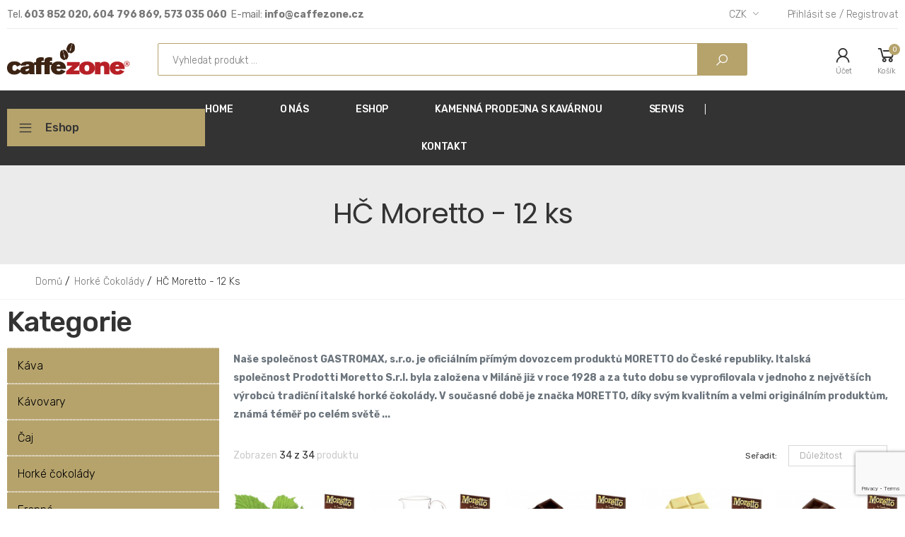

--- FILE ---
content_type: text/html; charset=utf-8
request_url: https://www.caffezone.cz/437-hc-moretto-12-ks
body_size: 22327
content:
<!doctype html>
<html lang="cs">
    <head>
        
            <meta charset="utf-8">
<meta http-equiv="x-ua-compatible" content="ie=edge">


  <title>HČ Moretto - 12 ks</title>
  <meta name="description" content="Naše společnost GASTROMAX, s.r.o. je oficiálním přímým dovozcem produktů MORETTO do České republiky. Italská společnost Prodotti Moretto S.r.l. byla založena v Miláně již v roce 1928 a za tuto dobu se vyprofilovala v jednoho z největších výrobců tradiční italské horké čokolády. V současné době je značka MORETTO, díky svým kvalitním a velmi originálním produktům, známá téměř po celém světě ...">
  <meta name="keywords" content="">
        <link rel="canonical" href="https://www.caffezone.cz/437-hc-moretto-12-ks">
  

<meta name="viewport" content="width=device-width, initial-scale=1">

<link rel="icon" type="image/vnd.microsoft.icon" href="https://www.caffezone.cz/img/favicon.ico?1644590825">
<link rel="shortcut icon" type="image/x-icon" href="https://www.caffezone.cz/img/favicon.ico?1644590825">



<link rel="preconnect" href="https://fonts.googleapis.com">
<link rel="preconnect" href="https://fonts.gstatic.com" crossorigin>
<link href="https://fonts.googleapis.com/css2?family=Rubik:wght@300;400;500;600;700;800;900&display=swap" rel="stylesheet">



  <link rel="stylesheet" type="text/css" href="/themes/jms_molla/assets/css/bootstrap.min.css" />
<link rel="stylesheet" href="/themes/jms_molla/assets/fonts/line-awesome/css/line-awesome.min.css">
<link rel="stylesheet" href="https://stackpath.bootstrapcdn.com/font-awesome/4.7.0/css/font-awesome.min.css" integrity="sha384-wvfXpqpZZVQGK6TAh5PVlGOfQNHSoD2xbE+QkPxCAFlNEevoEH3Sl0sibVcOQVnN" crossorigin="anonymous">

<link rel="stylesheet" href="/modules/packetery/views/css/front.css?v=2.1.16" type="text/css" media="all">
<link rel="stylesheet" href="https://www.caffezone.cz/themes/jms_molla/assets/cache/theme-cf669499.css" type="text/css" media="all">

<style>
.header-1 .header-bottom .vermenu .menu-dropdown {visibility: hidden !important}
.vermenu .jms-megamenu li {background-color: white}
.vermenu .jms-megamenu li:hover {background-color: white}
.jms-slider-wrapper {margin: 0px auto}
.pb-service-content {width:60%}
.pb-service-icon{margin-right:10px; width:20%}
.logo-footer .logo {width:70%}
.header-left .logo {width:90%}
#addon-orb1yd7dk .pb-heading { color: #b6a36c !important}
.pb-banner .pb-banner-button {background-color: #b6a36c}
.img-fluid {height:60px}

.productbox-15 .product-title {
    font-size: 1.6rem;
    line-height: 1.43;
    margin-bottom: 1rem;
    letter-spacing: 0;
    margin-left: 0.2rem;
   margin-right: 0.2rem;}
.productbox-15 .content_price .price.new {
    font-size: 2rem;}
.product-prices.content_price {margin-top: 20px; margin-bottom: 20px}

.promo-code-button .collapse-button {color: white; font-weight: bold;  display: inline-flex; background-color: #b72026; padding: 5px 15px; text-transform:none;}

.cart-voucher  {margin-top: 30px}
</style>



  

  <script type="text/javascript">
        var added_to_wishlist = "The product was successfully added to your wishlist.";
        var dm_heureka_country = "cz";
        var dm_heureka_key = "B7B5C2BF3E0F442C4AB02E05641C2DA9";
        var dm_heureka_position = 22;
        var jmsSetting = {"carousel_lazyload":false,"product_content_layout":"thumbs-left","product_thumbs_show":"6","shop_grid_column":"5","footer_block_collapse":"0","right_icon":false,"left_icon":false};
        var login_required = "You must be logged in to manage your wishlist.";
        var mywishlist_url = "https:\/\/www.caffezone.cz\/module\/jms_wishlist\/mywishlist";
        var prestashop = {"cart":{"products":[],"totals":{"total":{"type":"total","label":"Celkem","amount":0,"value":"0,00\u00a0K\u010d"},"total_including_tax":{"type":"total","label":"Celkem (s DPH)","amount":0,"value":"0,00\u00a0K\u010d"},"total_excluding_tax":{"type":"total","label":"Celkem (bez DPH)","amount":0,"value":"0,00\u00a0K\u010d"}},"subtotals":{"products":{"type":"products","label":"Mezisou\u010det","amount":0,"value":"0,00\u00a0K\u010d"},"discounts":null,"shipping":{"type":"shipping","label":"Doprava","amount":0,"value":""},"tax":{"type":"tax","label":"DPH   ","amount":0,"value":"0,00\u00a0K\u010d"}},"products_count":0,"summary_string":"0 polo\u017eek","vouchers":{"allowed":1,"added":[]},"discounts":[],"minimalPurchase":0,"minimalPurchaseRequired":""},"currency":{"name":"\u010cesk\u00e1 koruna","iso_code":"CZK","iso_code_num":"203","sign":"K\u010d"},"customer":{"lastname":null,"firstname":null,"email":null,"birthday":null,"newsletter":null,"newsletter_date_add":null,"optin":null,"website":null,"company":null,"siret":null,"ape":null,"is_logged":false,"gender":{"type":null,"name":null},"addresses":[]},"language":{"name":"\u010ce\u0161tina (Czech)","iso_code":"cs","locale":"cs-CZ","language_code":"cs-CZ","is_rtl":"0","date_format_lite":"Y-m-d","date_format_full":"Y-m-d H:i:s","id":1},"page":{"title":"","canonical":"https:\/\/www.caffezone.cz\/437-hc-moretto-12-ks","meta":{"title":"H\u010c Moretto - 12 ks","description":"Na\u0161e spole\u010dnost GASTROMAX, s.r.o. je ofici\u00e1ln\u00edm p\u0159\u00edm\u00fdm dovozcem produkt\u016f MORETTO do \u010cesk\u00e9 republiky. Italsk\u00e1 spole\u010dnost\u00a0Prodotti Moretto S.r.l. byla zalo\u017eena v Mil\u00e1n\u011b ji\u017e v roce 1928 a za tuto dobu se vyprofilovala v jednoho z nejv\u011bt\u0161\u00edch v\u00fdrobc\u016f tradi\u010dn\u00ed italsk\u00e9 hork\u00e9 \u010dokol\u00e1dy. V sou\u010dasn\u00e9 dob\u011b je zna\u010dka MORETTO, d\u00edky sv\u00fdm kvalitn\u00edm a velmi origin\u00e1ln\u00edm produkt\u016fm, zn\u00e1m\u00e1 t\u00e9m\u011b\u0159 po cel\u00e9m sv\u011bt\u011b\u00a0...","keywords":"","robots":"index"},"page_name":"category","body_classes":{"lang-cs":true,"lang-rtl":false,"country-CZ":true,"currency-CZK":true,"layout-full-width":true,"page-category":true,"tax-display-enabled":true,"category-id-437":true,"category-H\u010c Moretto - 12 ks":true,"category-id-parent-385":true,"category-depth-level-3":true},"admin_notifications":[]},"shop":{"name":"CAFF\u00c9 ZONE","logo":"https:\/\/www.caffezone.cz\/img\/caffezone-logo-1635945588.jpg","stores_icon":"https:\/\/www.caffezone.cz\/img\/logo_stores.png","favicon":"https:\/\/www.caffezone.cz\/img\/favicon.ico"},"urls":{"base_url":"https:\/\/www.caffezone.cz\/","current_url":"https:\/\/www.caffezone.cz\/437-hc-moretto-12-ks","shop_domain_url":"https:\/\/www.caffezone.cz","img_ps_url":"https:\/\/www.caffezone.cz\/img\/","img_cat_url":"https:\/\/www.caffezone.cz\/img\/c\/","img_lang_url":"https:\/\/www.caffezone.cz\/img\/l\/","img_prod_url":"https:\/\/www.caffezone.cz\/img\/p\/","img_manu_url":"https:\/\/www.caffezone.cz\/img\/m\/","img_sup_url":"https:\/\/www.caffezone.cz\/img\/su\/","img_ship_url":"https:\/\/www.caffezone.cz\/img\/s\/","img_store_url":"https:\/\/www.caffezone.cz\/img\/st\/","img_col_url":"https:\/\/www.caffezone.cz\/img\/co\/","img_url":"https:\/\/www.caffezone.cz\/themes\/jms_molla\/assets\/img\/","css_url":"https:\/\/www.caffezone.cz\/themes\/jms_molla\/assets\/css\/","js_url":"https:\/\/www.caffezone.cz\/themes\/jms_molla\/assets\/js\/","pic_url":"https:\/\/www.caffezone.cz\/upload\/","pages":{"address":"https:\/\/www.caffezone.cz\/adresa","addresses":"https:\/\/www.caffezone.cz\/adresy","authentication":"https:\/\/www.caffezone.cz\/prihlasit-se","cart":"https:\/\/www.caffezone.cz\/kosik","category":"https:\/\/www.caffezone.cz\/index.php?controller=category","cms":"https:\/\/www.caffezone.cz\/index.php?controller=cms","contact":"https:\/\/www.caffezone.cz\/kontakt","discount":"https:\/\/www.caffezone.cz\/sleva","guest_tracking":"https:\/\/www.caffezone.cz\/sledovani-objednavky-hoste","history":"https:\/\/www.caffezone.cz\/historie-objednavek","identity":"https:\/\/www.caffezone.cz\/osobni-udaje","index":"https:\/\/www.caffezone.cz\/","my_account":"https:\/\/www.caffezone.cz\/muj-ucet","order_confirmation":"https:\/\/www.caffezone.cz\/potvrzeni-objednavky","order_detail":"https:\/\/www.caffezone.cz\/index.php?controller=order-detail","order_follow":"https:\/\/www.caffezone.cz\/sledovani-objednavky","order":"https:\/\/www.caffezone.cz\/objednavka","order_return":"https:\/\/www.caffezone.cz\/index.php?controller=order-return","order_slip":"https:\/\/www.caffezone.cz\/dobropis","pagenotfound":"https:\/\/www.caffezone.cz\/stranka-nenalezena","password":"https:\/\/www.caffezone.cz\/obnova-hesla","pdf_invoice":"https:\/\/www.caffezone.cz\/index.php?controller=pdf-invoice","pdf_order_return":"https:\/\/www.caffezone.cz\/index.php?controller=pdf-order-return","pdf_order_slip":"https:\/\/www.caffezone.cz\/index.php?controller=pdf-order-slip","prices_drop":"https:\/\/www.caffezone.cz\/slevy","product":"https:\/\/www.caffezone.cz\/index.php?controller=product","search":"https:\/\/www.caffezone.cz\/vyhledavani","sitemap":"https:\/\/www.caffezone.cz\/mapa-stranek","stores":"https:\/\/www.caffezone.cz\/prodejny","supplier":"https:\/\/www.caffezone.cz\/dodavatele","register":"https:\/\/www.caffezone.cz\/prihlasit-se?create_account=1","order_login":"https:\/\/www.caffezone.cz\/objednavka?login=1"},"alternative_langs":[],"theme_assets":"\/themes\/jms_molla\/assets\/","actions":{"logout":"https:\/\/www.caffezone.cz\/?mylogout="},"no_picture_image":{"bySize":{"cart_default":{"url":"https:\/\/www.caffezone.cz\/img\/p\/cs-default-cart_default.jpg","width":85,"height":85},"small_default":{"url":"https:\/\/www.caffezone.cz\/img\/p\/cs-default-small_default.jpg","width":100,"height":100},"medium_default":{"url":"https:\/\/www.caffezone.cz\/img\/p\/cs-default-medium_default.jpg","width":234,"height":234},"home_default":{"url":"https:\/\/www.caffezone.cz\/img\/p\/cs-default-home_default.jpg","width":380,"height":380},"large_default":{"url":"https:\/\/www.caffezone.cz\/img\/p\/cs-default-large_default.jpg","width":600,"height":600}},"small":{"url":"https:\/\/www.caffezone.cz\/img\/p\/cs-default-cart_default.jpg","width":85,"height":85},"medium":{"url":"https:\/\/www.caffezone.cz\/img\/p\/cs-default-medium_default.jpg","width":234,"height":234},"large":{"url":"https:\/\/www.caffezone.cz\/img\/p\/cs-default-large_default.jpg","width":600,"height":600},"legend":""}},"configuration":{"display_taxes_label":true,"display_prices_tax_incl":true,"is_catalog":false,"show_prices":true,"opt_in":{"partner":false},"quantity_discount":{"type":"discount","label":"Jednotkov\u00e1 sleva"},"voucher_enabled":1,"return_enabled":0},"field_required":[],"breadcrumb":{"links":[{"title":"Dom\u016f","url":"https:\/\/www.caffezone.cz\/"},{"title":"Hork\u00e9 \u010dokol\u00e1dy","url":"https:\/\/www.caffezone.cz\/385-horke-cokolady"},{"title":"H\u010c Moretto - 12 ks","url":"https:\/\/www.caffezone.cz\/437-hc-moretto-12-ks"}],"count":3},"link":{"protocol_link":"https:\/\/","protocol_content":"https:\/\/"},"time":1769227302,"static_token":"3e721aafd3e5c0340039fe66a483b0ea","token":"d3e4531fd764da2ea3a7a7960aa1118d","debug":false};
        var prestashopFacebookAjaxController = "https:\/\/www.caffezone.cz\/module\/ps_facebook\/Ajax";
        var psr_icon_color = "#F19D76";
      </script>


  

	<div id="fb-root"></div>
	<script>
		
			var redirect = 'no_redirect';
			window.fbAsyncInit = function() {
				FB.init({
					appId: '293392564478667',
					scope: 'email, user_birthday',
					cookie: true,
					status: true,
					xfbml: true,
					version: 'v2.1'
				});
			};

			(function(d, s, id) {
				var js, fjs = d.getElementsByTagName(s)[0];
				if (d.getElementById(id)) return;
				js = d.createElement(s); js.id = id;
				js.src = "//connect.facebook.net/en_US/sdk.js";
				fjs.parentNode.insertBefore(js, fjs);
			}(document, 'script', 'facebook-jssdk'));

			function pfFbLogin() {
				FB.api('/me?fields=email,birthday,first_name,last_name,gender', function(response) {
					$.ajax({
						type: "POST",
						url: prestashop['urls']['base_url'] + "modules/jms_facebookconnect/ajax_facebookConnect.php",
						data: {
							firstname: response.first_name,
							lastname: response.last_name,
							email: response.email,
							id: response.id,
							gender: response.gender,
							birthday: response.birthday
						},
						success:  function(data){

							if(redirect == "no_redirect")
								window.location.reload();

							if(redirect == "authentication_page")
								window.location.href = "https://www.caffezone.cz/muj-ucet";
							if(redirect == "home_page")
								window.location.href = "https://www.caffezone.cz/";
						}
					});
				});
			}

			function fb_login(){
				FB.login(function(response) {
					if (response.authResponse) {
						access_token = response.authResponse.accessToken;
						user_id = response.authResponse.userID;
						pfFbLogin();
					}
				},
				{
					scope: 'public_profile,email'
				});
			}

		
	</script>


        
    </head>
    <body id="category" class="lang-cs country-cz currency-czk layout-full-width page-category tax-display-enabled category-id-437 category-hC-moretto-12-ks category-id-parent-385 category-depth-level-3 demo_14 ">

        
        <div class="main-site">
            
                            
            <header id="header">
                
                            
<div id="desktop-header" class="header-1 ">
    <div class="header-intro-clearance">
            <div id="header-top" class=" header-top">
            <div class="container">
                <div class="row align-items-center">
                    <div class="layout-column col col-left">
                        <p>Tel. <strong>603 852 020, 604 796 869, 573 035 060</strong>  E-mail: <strong>info@caffezone.cz</strong></p>
                    </div>
                    <div class="layout-column col-auto col-right">
                        <div class="row align-items-center no-margin top-menu">
                                                            <div class="header-dropdown currency-info">
   	<a href="#">
		CZK
	</a>
	<div class="header-menu">
		<ul>
							<li  class="current" >
					<a title="Česká koruna" rel="nofollow" href="https://www.caffezone.cz/437-hc-moretto-12-ks?SubmitCurrency=1&amp;id_currency=1" class="collapse-item">
						CZK
					</a>
				</li>
							<li >
					<a title="Euro" rel="nofollow" href="https://www.caffezone.cz/437-hc-moretto-12-ks?SubmitCurrency=1&amp;id_currency=2" class="collapse-item">
						EUR
					</a>
				</li>
					</ul>
	</div>
</div>
                                                                                        <!-- Block languages module -->
<!-- /Block languages module -->
                                                                                                                            <div class="user-info btn-group">
	<a href="#" class="login" data-toggle="dropdown" data-display="static">
		<i class="icon-user"></i>
					<span class="text">Přihlásit se / Registrovat</span>
			</a>
			<div id="login" class="dropdown-menu user-info-content">
			<ul>
									<li><a class="color-dark" href="https://www.caffezone.cz/prihlasit-se?create_account=1" title="Registrovat se" rel="nofollow">Registrovat se </a></li>
													<li><a class="color-dark" href="https://www.caffezone.cz/muj-ucet" title="Přihlásit se" rel="nofollow" >Přihlásit se</a></li>
							</ul>
		</div>
	</div>
                                                                                    </div>
                    </div>
                </div>
            </div>
        </div>
        <div id="header-middle" class="header-middle">
        <div class="container">
            <div class="row align-items-center">
                <div class="layout-column col-auto header-left">
                        
<a href="https://www.caffezone.cz/">
            <img class="logo img-responsive" src="https://www.caffezone.cz/img/caffezone-logo-1635945588.jpg" alt="CAFFÉ ZONE">
    </a>
                </div>
                <div class="layout-column header-center">
                                                                        <div id="search-form" class="search-form">
	<form method="get" action="https://www.caffezone.cz/vyhledavani" class="search-box">
		<input type="hidden" name="controller" value="search" />
		<input type="hidden" name="orderby" value="position" />
		<input type="hidden" name="orderway" value="desc" />
		<div class="input-group">
			<input type="text" name="search_query" placeholder="Vyhledat produkt ..." class="jms-search-input form-control search-input" />
			<button type="submit" name="submit_search" class="button-search">
				<i class="icon-search"></i>
			</button>
		</div>
	</form>
	<div class="search-result-area"></div>
</div>
                                                            </div>
                <div class="layout-column col-auto header-right">
                    <div class="row">
                        <div class="account">
                            <a href="https://www.caffezone.cz/muj-ucet" title="Přihlášení / Registrace">
                                <i class="icon-user"></i>
                                <span class="text">Účet</span>
                            </a>
                        </div>
                                                                                                            <div class="btn-group blockcart cart-preview dropdown col-auto popup" id="cart_block" data-refresh-url="//www.caffezone.cz/module/ps_shoppingcart/ajax">
	<a href="#" class="cart-icon" data-toggle="dropdown" data-display="static" aria-expanded="false">
		<i class="icon-shopping-cart"></i>
		<span class="text">Košík</span>
					<span class="ajax_cart_quantity">0</span>
				<span class="cart_block_total ajax_block_cart_total">0,00 Kč</span>
	</a>
	<div class="dropdown-menu cart-dropdown shoppingcart-box">
		<div class="cart-title">Nákupní košík (0)</div>
					<span class="ajax_cart_no_product">There is no product</span>
					</div>
</div>
                                                                        </div>
                </div>
            </div>
        </div>
    </div>
    <div class="sticky-wrapper header-bottom  header-sticky">
        <div class="container">
            <div class="row align-items-center">
                <div class="layout-column col-auto col-left">
                    <div class="vermenu d-flex align-items-center">
                        <a href="#" class="vermenu-btn align-items-center">
                            Eshop
                        </a>
                        <div class="menu-dropdown navbar">
                            <div class="jms-megamenu navbar"><ul class="nav level0"><li class="menu-item" data-id="525" data-level="0" data-title="1"><a href="https://www.caffezone.cz/368-kava" target="_self"><span>Káva</span></a></li><li class="menu-item" data-id="542" data-level="0" data-title="1"><a href="https://www.caffezone.cz/369-kavovary" target="_self"><span>Kávovary</span></a></li><li class="menu-item" data-id="526" data-level="0" data-title="1"><a href="https://www.caffezone.cz/384-caj" target="_self"><span>Čaj</span></a></li><li class="menu-item" data-id="527" data-level="0" data-title="1"><a href="https://www.caffezone.cz/385-horke-cokolady" target="_self"><span>Horké čokolády</span></a></li><li class="menu-item" data-id="528" data-level="0" data-title="1"><a href="https://www.caffezone.cz/439-frappe" target="_self"><span>Frappé</span></a></li><li class="menu-item" data-id="546" data-level="0" data-title="1"><a href="https://www.caffezone.cz/479-chai-latte-matcha" target="_self"><span>CHAI LATTE, MATCHA</span></a></li><li class="menu-item" data-id="532" data-level="0" data-title="1"><a href="https://www.caffezone.cz/386-profi-kavovary-a-kavomlynky" target="_self"><span>Profi kávovary a kávomlýnky</span></a></li><li class="menu-item" data-id="534" data-level="0" data-title="1"><a href="https://www.caffezone.cz/387-salky" target="_self"><span>Šálky</span></a></li><li class="menu-item" data-id="535" data-level="0" data-title="1"><a href="https://www.caffezone.cz/388-doplnkovy-sortiment" target="_self"><span>Doplňkový sortiment</span></a></li><li class="menu-item" data-id="543" data-level="0" data-title="1"><a href="https://www.caffezone.cz/389-udrzba-kavovaru" target="_self"><span>Údržba kavovarů</span></a></li><li class="menu-item" data-id="531" data-level="0" data-title="1"><a href="https://www.caffezone.cz/408-prislusenstvi" target="_self"><span>Příslušenství</span></a></li><li class="menu-item" data-id="533" data-level="0" data-title="1"><a href="https://www.caffezone.cz/410-filtracni-konvice" target="_self"><span>Filtrační konvice </span></a></li><li class="menu-item" data-id="544" data-level="0" data-title="1"><a href="https://www.caffezone.cz/411-bazar-kavovaru" target="_self"><span>Bazar kávovarů</span></a></li><li class="menu-item" data-id="537" data-level="0" data-title="1"><a href="https://www.caffezone.cz/430-kavove-kurzy" target="_self"><span>Kávové kurzy</span></a></li><li class="menu-item" data-id="539" data-level="0" data-title="1"><a href="https://www.caffezone.cz/435-zbozi-ve-vyprodeji" target="_self"><span>Zboží ve výprodeji</span></a></li><li class="menu-item" data-id="529" data-level="0" data-title="1"><a href="https://www.caffezone.cz/449-vino" target="_self"><span>Víno</span></a></li></ul></div>

                        </div>
                    </div>
                </div>
                <div class="layout-column position-static col col-center">
                    <div id="hor-menu" class="  align-left">
                        <div class="jms-megamenu navbar"><ul class="nav level0"><li class="menu-item sub-home menu-align-center" data-id="376" data-level="0" data-title="1" data-class="sub-home" data-align="center"><a href="//www.caffezone.cz" target="_self"><span>Home</span></a></li><li class="menu-item" data-id="522" data-level="0" data-title="1"><a href="/content/4-o-nas" target="_self"><span>O nás</span></a></li><li class="menu-item" data-id="541" data-level="0" data-title="1"><a href="https://www.caffezone.cz/2-eshop" target="_self"><span>Eshop</span></a></li><li class="menu-item" data-id="524" data-level="0" data-title="1"><a href="https://www.caffezone.cz/content/8-prodejna-s-kavarnou" target="_self"><span>Kamenná prodejna s kavárnou</span></a></li><li class="menu-item" data-id="540" data-level="0" data-title="1"><a href="https://www.caffezone.cz/content/9-servis" target="_self"><span>Servis</span></a></li><li class="menu-item" data-id="440" data-level="0" data-title="1"><a href="index.php?controller=contact" target="_self"><span>Kontakt</span></a></li></ul></div>

                    </div>
                </div>
                <div class="layout-column col-auto col-right">
                    
                </div>
            </div>
        </div>
    </div>
</div>

</div>
<div id="mobile-header" class="header-mobile-1 ">
            <div class="header-top">
    <div class="container">
        <div class="row no-margin">
            <div class="header-left">
                <p>Tel. <strong>603 852 020, 604 796 869, 573 035 060</strong>  E-mail: <strong>info@caffezone.cz</strong></p>
            </div>
            <div class="header-right">
                <button type="button" class="btn btn-link" data-toggle="dropdown">Links</button>
                <div id="link" class="dropdown-menu">
                                            <div class="header-dropdown currency-info">
   	<a href="#">
		CZK
	</a>
	<div class="header-menu">
		<ul>
							<li  class="current" >
					<a title="Česká koruna" rel="nofollow" href="https://www.caffezone.cz/437-hc-moretto-12-ks?SubmitCurrency=1&amp;id_currency=1" class="collapse-item">
						CZK
					</a>
				</li>
							<li >
					<a title="Euro" rel="nofollow" href="https://www.caffezone.cz/437-hc-moretto-12-ks?SubmitCurrency=1&amp;id_currency=2" class="collapse-item">
						EUR
					</a>
				</li>
					</ul>
	</div>
</div>
                                                                <!-- Block languages module -->
<!-- /Block languages module -->
                                                                <div class="header-dropdown user-info">
			<a href="https://www.caffezone.cz/muj-ucet" title="Sign in">
			Přihlásit se / Registrovat
		</a>
	</div>

                                    </div>
            </div>
        </div>
    </div>
</div>

<div id="header-mobile-top" class="header-mobile-top mobile-menu-light">
    <div class="container">
        <div class="row align-items-center no-margin">
            <div class="layout-column col-auto header-left">
                <a id="mobile-menu-toggle" class="open-button hidden-lg">
	<i class="icon-bars"></i>
</a>
<div class="mobile-menu-wrap hidden-lg">
    <button id="mobile-menu-close" class="close-button">
        <i class="icon-close"></i>
    </button>
    

    <h3 class="text-menu">Menu</h3>
    <nav id="off-canvas-menu">
        <div class="jms-megamenu navbar"><ul class="nav level0"><li class="menu-item sub-home menu-align-center" data-id="376" data-level="0" data-title="1" data-class="sub-home" data-align="center"><a href="//www.caffezone.cz" target="_self"><span>Home</span></a></li><li class="menu-item" data-id="522" data-level="0" data-title="1"><a href="/content/4-o-nas" target="_self"><span>O nás</span></a></li><li class="menu-item" data-id="541" data-level="0" data-title="1"><a href="https://www.caffezone.cz/2-eshop" target="_self"><span>Eshop</span></a></li><li class="menu-item" data-id="524" data-level="0" data-title="1"><a href="https://www.caffezone.cz/content/8-prodejna-s-kavarnou" target="_self"><span>Kamenná prodejna s kavárnou</span></a></li><li class="menu-item" data-id="540" data-level="0" data-title="1"><a href="https://www.caffezone.cz/content/9-servis" target="_self"><span>Servis</span></a></li><li class="menu-item" data-id="440" data-level="0" data-title="1"><a href="index.php?controller=contact" target="_self"><span>Kontakt</span></a></li></ul></div>

    </nav>
    <div class="social-block">
        

<span class="social-label">Sociální média</span>
<ul id="social-links" class="social-links">
            <li class="facebook">
            <a class="social-icon social-facebook" href="/caffezonezlin" target="_blank"><i class="icon-facebook-f" ></i></a>
        </li>
                                </ul>

    </div>
</div>
<div class="mobile-menu-overlay"></div>            </div>
            <div class="layout-column text-center">
                    
<a href="https://www.caffezone.cz/">
            <img class="logo img-responsive" src="https://www.caffezone.cz/img/caffezone-logo-1635945588.jpg" alt="CAFFÉ ZONE">
    </a>
            </div>
            <div class="layout-column col-auto header-right">
                <div class="row">
                                                                                            <div class="btn-group blockcart cart-preview dropdown col-auto popup" id="cart_block" data-refresh-url="//www.caffezone.cz/module/ps_shoppingcart/ajax">
	<a href="#" class="cart-icon" data-toggle="dropdown" data-display="static" aria-expanded="false">
		<i class="icon-shopping-cart"></i>
		<span class="text">Košík</span>
					<span class="ajax_cart_quantity">0</span>
				<span class="cart_block_total ajax_block_cart_total">0,00 Kč</span>
	</a>
	<div class="dropdown-menu cart-dropdown shoppingcart-box">
		<div class="cart-title">Nákupní košík (0)</div>
					<span class="ajax_cart_no_product">There is no product</span>
					</div>
</div>
                                                            </div>
            </div>
        </div>
    </div>
</div>
    </div>
                
            </header>

    		    			
    			   <div class="breadcrumb-wrapper">
    <div class="breadcrumb page-header text-center">
        <div class="container">
            <h1 class="page-title">HČ Moretto - 12 ks</h1>
        </div>
    </div>
    <div class="breadcrumb-nav">
        <div class="container">
            <div data-depth="3" class="row align-items-center">
                <ul itemscope itemtype="http://schema.org/BreadcrumbList" class="align-left">
                                            <li class="breadcrumb-item" itemprop="itemListElement" itemscope itemtype="http://schema.org/ListItem">
                            <a itemprop="item" href="https://www.caffezone.cz/">
                                <span itemprop="name">Domů</span>
                            </a>
                            <meta itemprop="position" content="1">
                                            <li class="breadcrumb-item" itemprop="itemListElement" itemscope itemtype="http://schema.org/ListItem">
                            <a itemprop="item" href="https://www.caffezone.cz/385-horke-cokolady">
                                <span itemprop="name">Horké čokolády</span>
                            </a>
                            <meta itemprop="position" content="2">
                                            <li class="breadcrumb-item" itemprop="itemListElement" itemscope itemtype="http://schema.org/ListItem">
                            <a itemprop="item" href="https://www.caffezone.cz/437-hc-moretto-12-ks">
                                <span itemprop="name">HČ Moretto - 12 ks</span>
                            </a>
                            <meta itemprop="position" content="3">
                                    </ul>
            </div>
        </div>
    </div>
</div>
    			
    		            <div id="wrapper">
                
                        <aside id="notifications" class="container">
        
        
        
            </aside>
                
                                    <div class="container-fluid">
                                                <div class="row">
                                    
                        <div id="left-column" class="sidebar-column col-lg-3 col-md-12 col-sm-12 col-12">
                                                             
<!-- Block categories module -->
<div id="categories_block_left" class="block verticalblockcategories">
	<h2 class="title_block">
					Kategorie
			</h2>
	<div class="block_content vertical">
		<ul class="tree">
												
<li class="category_368">

	<a href="https://www.caffezone.cz/368-kava"   	   title=""> <span class="vertival_category_name">Káva</span></a>
			<ul>
									
<li class="category_370">

	<a href="https://www.caffezone.cz/370-zrnkova"   	   title=""> <span class="vertival_category_name">Zrnková</span></a>
			<ul>
									
<li class="category_376">

	<a href="https://www.caffezone.cz/376-bristot"   	   title=""> <span class="vertival_category_name">Bristot</span></a>
	</li>
												
<li class="category_432">

	<a href="https://www.caffezone.cz/432-cokito-caffe"   	   title=""> <span class="vertival_category_name">Cokito Caffé</span></a>
	</li>
												
<li class="category_398">

	<a href="https://www.caffezone.cz/398-diemme"   	   title=""> <span class="vertival_category_name">Diemme</span></a>
	</li>
												
<li class="category_433">

	<a href="https://www.caffezone.cz/433-epos"   	   title=""> <span class="vertival_category_name">EPOS</span></a>
	</li>
												
<li class="category_429">

	<a href="https://www.caffezone.cz/429-excelsior"   	   title=""> <span class="vertival_category_name">Excelsior</span></a>
	</li>
												
<li class="category_371">

	<a href="https://www.caffezone.cz/371-lavazza"   	   title=""> <span class="vertival_category_name">Lavazza</span></a>
	</li>
												
<li class="category_377">

	<a href="https://www.caffezone.cz/377-hausbrandt"   	   title=""> <span class="vertival_category_name">Hausbrandt</span></a>
	</li>
												
<li class="category_378">

	<a href="https://www.caffezone.cz/378-illy"   	   title=""> <span class="vertival_category_name">Illy</span></a>
	</li>
												
<li class="category_379">

	<a href="https://www.caffezone.cz/379-kimbo"   	   title=""> <span class="vertival_category_name">Kimbo</span></a>
	</li>
												
<li class="category_380">

	<a href="https://www.caffezone.cz/380-lucaffe"   	   title=""> <span class="vertival_category_name">Lucaffé</span></a>
	</li>
												
<li class="category_381">

	<a href="https://www.caffezone.cz/381-caffe-mauro"   	   title=""> <span class="vertival_category_name">Caffé MAURO</span></a>
	</li>
												
<li class="category_382">

	<a href="https://www.caffezone.cz/382-pellini"   	   title=""> <span class="vertival_category_name">Pellini</span></a>
	</li>
												
<li class="category_383">

	<a href="https://www.caffezone.cz/383-vergnano"   	   title=""> <span class="vertival_category_name">Vergnano</span></a>
	</li>
												
<li class="category_401">

	<a href="https://www.caffezone.cz/401-pera"   	   title=""> <span class="vertival_category_name">Pera</span></a>
	</li>
												
<li class="category_403">

	<a href="https://www.caffezone.cz/403-lantico"   	   title=""> <span class="vertival_category_name">L´Antico</span></a>
	</li>
												
<li class="category_404">

	<a href="https://www.caffezone.cz/404-tonino-lamborghini"   	   title=""> <span class="vertival_category_name">Tonino Lamborghini</span></a>
	</li>
												
<li class="category_406">

	<a href="https://www.caffezone.cz/406-mokaflor"   	   title="Společnost Mokaflor byla založena již v roce 1950 Vascem Berninim v malé uličce za náměstím Piazza della Signoria ve Florencii a již od svého vzniku se zaměřuje na produkci káv té nejvyšší kvality. V roce 1987, po smrti zakladatele, přebírají vedení..."> <span class="vertival_category_name">Mokaflor</span></a>
	</li>
												
<li class="category_407">

	<a href="https://www.caffezone.cz/407-chicco-doro"   	   title=""> <span class="vertival_category_name">CHICCO D´ORO</span></a>
	</li>
												
<li class="category_412">

	<a href="https://www.caffezone.cz/412-cellini"   	   title=""> <span class="vertival_category_name">Cellini</span></a>
	</li>
												
<li class="category_417">

	<a href="https://www.caffezone.cz/417-izzo"   	   title=""> <span class="vertival_category_name">Izzo</span></a>
	</li>
												
<li class="category_418">

	<a href="https://www.caffezone.cz/418-piazza-doro"   	   title="Piazza D´Oro  - tyto prémiové kávy vynikají svou výjimečností a osobitým chuťovým profilem (jsou pečlivě namíchané a pomalu pražené italským stylem, který ocení každý milovník kvalitní kávy).     
  Káva Piazza D&#039;Oro byla na trh uvedena poprvé v roce..."> <span class="vertival_category_name">Piazza D´Oro</span></a>
	</li>
												
<li class="category_422">

	<a href="https://www.caffezone.cz/422-gima-caffe"   	   title="Caffé GIMA    - příběh této tradiční rodinné italské pražírny se začal psát v roce 1986 na Via di Trigoria v Římě. Dnes, po téměř 40 letech od svého vzniku, sídlí společnost pořád v Římě a rodina Giuliani neustále se stejnou vášní pečlivě vybírá ty..."> <span class="vertival_category_name">Gima Caffé</span></a>
	</li>
												
<li class="category_423">

	<a href="https://www.caffezone.cz/423-laura-coffee"   	   title=""> <span class="vertival_category_name">Laura Coffee</span></a>
	</li>
												
<li class="category_425">

	<a href="https://www.caffezone.cz/425-mokito"   	   title=""> <span class="vertival_category_name">Mokito</span></a>
	</li>
												
<li class="category_427">

	<a href="https://www.caffezone.cz/427-manuel"   	   title=""> <span class="vertival_category_name">Manuel</span></a>
	</li>
												
<li class="category_428">

	<a href="https://www.caffezone.cz/428-vero"   	   title=""> <span class="vertival_category_name">Vero</span></a>
	</li>
												
<li class="category_469">

	<a href="https://www.caffezone.cz/469-bialetti-caffe"   	   title=""> <span class="vertival_category_name">Bialetti Caffé</span></a>
	</li>
												
<li class="category_470">

	<a href="https://www.caffezone.cz/470-jolly-caffe"   	   title=""> <span class="vertival_category_name">Jolly Caffé</span></a>
	</li>
												
<li class="category_471">

	<a href="https://www.caffezone.cz/471-caffitaly"   	   title=""> <span class="vertival_category_name">Caffitaly</span></a>
	</li>
												
<li class="category_474">

	<a href="https://www.caffezone.cz/474-delonghi"   	   title=""> <span class="vertival_category_name">DéLonghi</span></a>
	</li>
												
<li class="category_475">

	<a href="https://www.caffezone.cz/475-covim"   	   title=""> <span class="vertival_category_name">Covim</span></a>
	</li>
												
<li class="category_476">

	<a href="https://www.caffezone.cz/476-goppion"   	   title=""> <span class="vertival_category_name">GOPPION</span></a>
	</li>
												
<li class="category_477">

	<a href="https://www.caffezone.cz/477-drago-mocambo"   	   title=""> <span class="vertival_category_name">Drago Mocambo</span></a>
	</li>
												
<li class="category_478 last">

	<a href="https://www.caffezone.cz/478-dallmayr"   	   title=""> <span class="vertival_category_name">DALLMAYR</span></a>
	</li>
							</ul>
	</li>
												
<li class="category_372">

	<a href="https://www.caffezone.cz/372-mleta"   	   title=""> <span class="vertival_category_name">Mletá</span></a>
			<ul>
									
<li class="category_399">

	<a href="https://www.caffezone.cz/399-illy"   	   title=""> <span class="vertival_category_name">Illy</span></a>
	</li>
												
<li class="category_400">

	<a href="https://www.caffezone.cz/400-caffe-mauro"   	   title=""> <span class="vertival_category_name">Caffé MAURO</span></a>
	</li>
												
<li class="category_413">

	<a href="https://www.caffezone.cz/413-lucaffe"   	   title=""> <span class="vertival_category_name">Lucaffé</span></a>
	</li>
												
<li class="category_434">

	<a href="https://www.caffezone.cz/434-epos"   	   title=""> <span class="vertival_category_name">EPOS</span></a>
	</li>
												
<li class="category_436 last">

	<a href="https://www.caffezone.cz/436-mokaflor"   	   title=""> <span class="vertival_category_name">MOKAFLOR</span></a>
	</li>
							</ul>
	</li>
												
<li class="category_373">

	<a href="https://www.caffezone.cz/373-pody"   	   title=""> <span class="vertival_category_name">Pody</span></a>
	</li>
												
<li class="category_374">

	<a href="https://www.caffezone.cz/374-kapsle"   	   title=""> <span class="vertival_category_name">Kapsle</span></a>
			<ul>
									
<li class="category_445">

	<a href="https://www.caffezone.cz/445-nespresso"   	   title=""> <span class="vertival_category_name">Nespresso</span></a>
	</li>
												
<li class="category_446">

	<a href="https://www.caffezone.cz/446-dolce-gusto"   	   title=""> <span class="vertival_category_name">Dolce Gusto</span></a>
	</li>
												
<li class="category_447">

	<a href="https://www.caffezone.cz/447-caffitaly"   	   title=""> <span class="vertival_category_name">Caffitaly</span></a>
	</li>
												
<li class="category_448 last">

	<a href="https://www.caffezone.cz/448-caffe-mauro"   	   title=""> <span class="vertival_category_name">Caffé MAURO</span></a>
	</li>
							</ul>
	</li>
												
<li class="category_375 last">

	<a href="https://www.caffezone.cz/375-instant"   	   title=""> <span class="vertival_category_name">Instant</span></a>
	</li>
							</ul>
	</li>
																
<li class="category_369">

	<a href="https://www.caffezone.cz/369-kavovary"   	   title="Rádi bychom Vás ujistili, že veškeré námi nabízené kávovary pocházejí z oficiální distribuce a jsou určené pro český trh.   

  Potřebuje poradit s výběrem nejvhodnějšího kávovaru? Kontaktujte prosím přímo našeho specialistu na kávovary na tel. 603..."> <span class="vertival_category_name">Kávovary</span></a>
			<ul>
									
<li class="category_391">

	<a href="https://www.caffezone.cz/391-automaticke"   	   title="Na základě našich dlouholetých zkušeností si Vám dovolujeme poskytnout následující doporučení:  

  - nabízené automatické kávovary DeLonghi, Jura a Philips jsou vhodné zejména k použití v domácnostech a menších firmách  

  - k použití v..."> <span class="vertival_category_name">Automatické</span></a>
			<ul>
									
<li class="category_419">

	<a href="https://www.caffezone.cz/419-de-longhi"   	   title=""> <span class="vertival_category_name">De Longhi</span></a>
	</li>
												
<li class="category_420">

	<a href="https://www.caffezone.cz/420-saeco"   	   title=""> <span class="vertival_category_name">Saeco</span></a>
	</li>
												
<li class="category_421">

	<a href="https://www.caffezone.cz/421-jura"   	   title="Automatické kávovary švýcarské společnosti JURA patří mezi to nejlepší, co současný svět kávovarů nabízí. Zajistíme Vám jakýkoliv kávovar z aktuální nabídky společnosti JURA. Neváhejte nás oslovit s Vaší poptávkou, zajistíme Vám jakýkoliv model za..."> <span class="vertival_category_name">Jura</span></a>
	</li>
												
<li class="category_424">

	<a href="https://www.caffezone.cz/424-philips"   	   title=""> <span class="vertival_category_name">Philips</span></a>
	</li>
												
<li class="category_452">

	<a href="https://www.caffezone.cz/452-melitta"   	   title=""> <span class="vertival_category_name">Melitta</span></a>
	</li>
												
<li class="category_467 last">

	<a href="https://www.caffezone.cz/467-gaggia"   	   title=""> <span class="vertival_category_name">Gaggia</span></a>
	</li>
							</ul>
	</li>
												
<li class="category_392">

	<a href="https://www.caffezone.cz/392-pakove"   	   title=""> <span class="vertival_category_name">Pákové</span></a>
	</li>
												
<li class="category_393">

	<a href="https://www.caffezone.cz/393-mlynky-na-kavu"   	   title=""> <span class="vertival_category_name">Mlýnky na kávu</span></a>
	</li>
												
<li class="category_394">

	<a href="https://www.caffezone.cz/394-vyrobniky-mlecne-peny"   	   title=""> <span class="vertival_category_name">Výrobníky mléčné pěny</span></a>
	</li>
												
<li class="category_395">

	<a href="https://www.caffezone.cz/395-moka-konvicky-bialetti"   	   title=""> <span class="vertival_category_name">Moka konvičky Bialetti</span></a>
	</li>
												
<li class="category_415">

	<a href="https://www.caffezone.cz/415-french-press"   	   title=""> <span class="vertival_category_name">French press</span></a>
	</li>
												
<li class="category_466 last">

	<a href="https://www.caffezone.cz/466-kapslove-kavovary"   	   title=""> <span class="vertival_category_name">Kapslové</span></a>
			<ul>
									
<li class="category_416">

	<a href="https://www.caffezone.cz/416-nespresso"   	   title="Naše společnost GASTROMAX, s.r.o. (provozovatel CAFFÉ ZONE) je autorizovaným partnerem společnosti NESPRESSO. Proto při koupi kávovaru u nás můžete automaticky čerpat všechny výhody a akční nabídky společnosti NESPRESSO, jaké by jste získali při koupi..."> <span class="vertival_category_name">NESPRESSO</span></a>
	</li>
												
<li class="category_426 last">

	<a href="https://www.caffezone.cz/426-mauro"   	   title=""> <span class="vertival_category_name">MAURO</span></a>
	</li>
							</ul>
	</li>
							</ul>
	</li>
																
<li class="category_384">

	<a href="https://www.caffezone.cz/384-caj"   	   title=""> <span class="vertival_category_name">Čaj</span></a>
			<ul>
									
<li class="category_440">

	<a href="https://www.caffezone.cz/440-teekanne-premium"   	   title=""> <span class="vertival_category_name">Teekanne Premium</span></a>
	</li>
												
<li class="category_442">

	<a href="https://www.caffezone.cz/442-london-fruits-herbs"   	   title=""> <span class="vertival_category_name">London Fruits &amp; Herbs</span></a>
	</li>
												
<li class="category_444">

	<a href="https://www.caffezone.cz/444-teekanne-bio-organics"   	   title=""> <span class="vertival_category_name">Teekanne Bio Organics</span></a>
	</li>
												
<li class="category_456 last">

	<a href="https://www.caffezone.cz/456-teekanne-bio-luxury-bag"   	   title="Čaje Teekanne Bio Luxury Bag nahradili v nabídce od společnosti Teekanne velmi oblíbené čaje řady Selection 1882, jejichž výroba již byla před nějakou dobou ukončena. Čaje Teekanne Bio Luxury Bag jsou vyráběny výhradně v BIO kvalitě a jsou určeny..."> <span class="vertival_category_name">Teekanne Bio Luxury Bag</span></a>
	</li>
							</ul>
	</li>
																
<li class="category_385">

	<a href="https://www.caffezone.cz/385-horke-cokolady"   	   title="Naše společnost GASTROMAX, s.r.o. je oficiálním přímým dovozcem produktů MORETTO do České republiky. Italská společnost Prodotti Moretto S.r.l. byla založena v Miláně již v roce 1928 a za tuto dobu se vyprofilovala v jednoho z největších výrobců..."> <span class="vertival_category_name">Horké čokolády</span></a>
			<ul>
									
<li class="category_437">

	<a href="https://www.caffezone.cz/437-hc-moretto-12-ks" class="selected"  	   title="Naše společnost GASTROMAX, s.r.o. je oficiálním přímým dovozcem produktů MORETTO do České republiky. Italská společnost Prodotti Moretto S.r.l. byla založena v Miláně již v roce 1928 a za tuto dobu se vyprofilovala v jednoho z největších výrobců..."> <span class="vertival_category_name">HČ Moretto - 12 ks</span></a>
	</li>
												
<li class="category_438">

	<a href="https://www.caffezone.cz/438-hc-moretto-50-ks-1-kg"   	   title=""> <span class="vertival_category_name">HČ Moretto - 50 ks, 1 kg</span></a>
	</li>
												
<li class="category_457 last">

	<a href="https://www.caffezone.cz/457-hc-ostatni"   	   title=""> <span class="vertival_category_name">HČ - ostatní</span></a>
	</li>
							</ul>
	</li>
																
<li class="category_439">

	<a href="https://www.caffezone.cz/439-frappe"   	   title=""> <span class="vertival_category_name">Frappé</span></a>
	</li>
																
<li class="category_479">

	<a href="https://www.caffezone.cz/479-chai-latte-matcha"   	   title=""> <span class="vertival_category_name">CHAI LATTE, MATCHA</span></a>
	</li>
																
<li class="category_386">

	<a href="https://www.caffezone.cz/386-profi-kavovary-a-kavomlynky"   	   title="Naše společnost GASTROMAX, s.r.o. je přímým dovozcem kvalitních zařízení pro přípravu kvalitní kávy. Z široké nabídky různých výrobců doporučujeme profi kávovary značky WEGA a &quot;freshové&quot; kávomlýnky značky Fiorenzato.  

  Z nabídek těchto společností..."> <span class="vertival_category_name">Profi kávovary a kávomlýnky</span></a>
			<ul>
									
<li class="category_473">

	<a href="https://www.caffezone.cz/473-kavovar-tempesta-gara"   	   title=""> <span class="vertival_category_name">Kávovar Tempesta Gara</span></a>
	</li>
												
<li class="category_458">

	<a href="https://www.caffezone.cz/458-kavovary-wega"   	   title="Již od roku 2021 je naše společnost GASTROMAX, s.r.o. přímým dovozcem kvalitních italských profi kávovarů značky WEGA, které jsou velmi spolehlivé a mají dlouhodobě minimální poruchovost.        
   Z nabídky společnosti WEGA (www.wega.it) Vám..."> <span class="vertival_category_name">Kávovary WEGA</span></a>
	</li>
												
<li class="category_459">

	<a href="https://www.caffezone.cz/459-kavomlynky-fiorenzato"   	   title="Z nabídky společnosti Fiorenzato (www.fiorenzato.it) Vám zajistíme jakýkoliv model kávomlýnku, záleží jen na Vašem výběru (typ, provedení, barva).   
   Našim zákazníkům do segmentu HO-RE-CA nejčastěji dodáváme kávomlýnky Fiorenzato F 64E, které..."> <span class="vertival_category_name">Kávomlýnky Fiorenzato</span></a>
	</li>
												
<li class="category_472">

	<a href="https://www.caffezone.cz/472-kavomlynky-macap"   	   title=""> <span class="vertival_category_name">Kávomlýnky MACAP</span></a>
	</li>
												
<li class="category_460">

	<a href="https://www.caffezone.cz/460-filtry-brita"   	   title=""> <span class="vertival_category_name">Filtry BRITA</span></a>
	</li>
												
<li class="category_461 last">

	<a href="https://www.caffezone.cz/461-repasovane-zarizeni"   	   title=""> <span class="vertival_category_name">Repasované zařízení</span></a>
	</li>
							</ul>
	</li>
																
<li class="category_408">

	<a href="https://www.caffezone.cz/408-prislusenstvi"   	   title=""> <span class="vertival_category_name">Příslušenství</span></a>
	</li>
																
<li class="category_389">

	<a href="https://www.caffezone.cz/389-udrzba-kavovaru"   	   title="Čistící prostředky pro kávovary"> <span class="vertival_category_name">Údržba kávovarů</span></a>
	</li>
																
<li class="category_387">

	<a href="https://www.caffezone.cz/387-salky"   	   title=""> <span class="vertival_category_name">Šálky</span></a>
			<ul>
									
<li class="category_396">

	<a href="https://www.caffezone.cz/396-bily-a-cerny-porcelan"   	   title=""> <span class="vertival_category_name">Bílý a černý porcelán</span></a>
	</li>
												
<li class="category_397">

	<a href="https://www.caffezone.cz/397-designovy-porcelan"   	   title="Z naší nabídky doporučujeme zejména exkluzivní dárkové sady šálků od světoznámé italské porcelánky IPA, které jsou velmi originální a vyznačují se vysokou kvalitou provedení a dlouhou životností."> <span class="vertival_category_name">Designový porcelán</span></a>
	</li>
												
<li class="category_405">

	<a href="https://www.caffezone.cz/405-salky-znackovych-kav"   	   title=""> <span class="vertival_category_name">Šálky značkových káv</span></a>
	</li>
												
<li class="category_409">

	<a href="https://www.caffezone.cz/409-sklenene-salky"   	   title=""> <span class="vertival_category_name">Skleněné šálky</span></a>
	</li>
												
<li class="category_414">

	<a href="https://www.caffezone.cz/414-keepcup"   	   title=""> <span class="vertival_category_name">KEEPCUP</span></a>
	</li>
												
<li class="category_431 last">

	<a href="https://www.caffezone.cz/431-tea-for-one"   	   title=""> <span class="vertival_category_name">TEA FOR ONE</span></a>
	</li>
							</ul>
	</li>
																
<li class="category_388">

	<a href="https://www.caffezone.cz/388-doplnkovy-sortiment"   	   title=""> <span class="vertival_category_name">Doplňkový sortiment</span></a>
	</li>
																
<li class="category_410">

	<a href="https://www.caffezone.cz/410-filtracni-konvice"   	   title=""> <span class="vertival_category_name">Filtrační konvice </span></a>
	</li>
																
<li class="category_411">

	<a href="https://www.caffezone.cz/411-bazar-kavovaru"   	   title=""> <span class="vertival_category_name">Bazar kávovarů</span></a>
	</li>
																
<li class="category_430">

	<a href="https://www.caffezone.cz/430-kavove-kurzy"   	   title="Vzhledem k velké poptávce ze strany našich odběratelů se naše společnost GASTROMAX, s.r.o. (provozovatel CAFFÉ ZONE a výhradní dovozce Caffé MAURO pro ČR) rozhodla začít s realizací speciálních kávových kurzů jak pro profesionály, tak i pro širokou..."> <span class="vertival_category_name">Kávové kurzy</span></a>
	</li>
																
<li class="category_435">

	<a href="https://www.caffezone.cz/435-zbozi-ve-vyprodeji"   	   title="Výprodejové ceny na jednotlivé druhy zboží platí vždy jen do vyprodání zásob.    U každé položky je v popisu zboží uvedeno datum expirace."> <span class="vertival_category_name">Zboží ve výprodeji</span></a>
	</li>
																
<li class="category_449">

	<a href="https://www.caffezone.cz/449-vino"   	   title=""> <span class="vertival_category_name">Víno</span></a>
			<ul>
									
<li class="category_450">

	<a href="https://www.caffezone.cz/450-moravska-vina-cr"   	   title=""> <span class="vertival_category_name">Moravská vína (ČR)</span></a>
			<ul>
									
<li class="category_453">

	<a href="https://www.caffezone.cz/453-bv-vinarstvi"   	   title="BV v inařství bylo založeno v září roku 2012. Cílem je produkovat vysoce kvalitní, jednoodrůdová, přívlastková vína z hroznů které zrají v našich vlastních vinicích. Vlajkovou lodí vinařství je „královská“ odrůda Ryzlink rýnský. Velký důraz klademe..."> <span class="vertival_category_name">B\V vinařství</span></a>
	</li>
												
<li class="category_454">

	<a href="https://www.caffezone.cz/454-vinarstvi-stepan-manak"   	   title="VINAŘSTVÍ ROKU 2023 - vítěz kategorie velké vinařství.  
  Vinařství Štěpán Maňák - jedná se o vinařství rodinného typu, založené v roce 1992. Vinařství se nachází ve slovácké podoblasti Jižní Moravy, asi 6 km od Kyjova v blízkosti pohoří Chřiby...."> <span class="vertival_category_name">Vinařství Štěpán Maňák</span></a>
	</li>
												
<li class="category_455 last">

	<a href="https://www.caffezone.cz/455-vinarstvi-karel-novotny"   	   title="Vinařství Karel Novotný  

  „   Víno   je to, čemu rozumíme! “  

 Jsme butikové vinařství produkující malé šarže vín. Ke zpracování hroznů přistupujeme s těmi nejvyššími nároky. K vinohradu pohlížíme s respektem, který si zaslouží zrovna tak,..."> <span class="vertival_category_name">Vinařství Karel Novotný</span></a>
	</li>
							</ul>
	</li>
												
<li class="category_451 last">

	<a href="https://www.caffezone.cz/451-italska-vina-it"   	   title="Nabízíme Vám kvalitní vína z italského rodinných vinařství.  
  Vinařství Apollonio, jehož historie sahá až do roku 1870, sídlí v městečku Monteroni di Lecce a v současné době vyváží svá vína do více než 30 různých zemí světa. Víno vyrábí poctivě..."> <span class="vertival_category_name">Italská vína (IT)</span></a>
	</li>
							</ul>
	</li>
																
<li class="category_462">

	<a href="https://www.caffezone.cz/462-doporucujeme"   	   title=""> <span class="vertival_category_name">Doporučujeme</span></a>
	</li>
																
<li class="category_464">

	<a href="https://www.caffezone.cz/464-akcni-nabidka"   	   title=""> <span class="vertival_category_name">Akční nabídka</span></a>
	</li>
																
<li class="category_465 last">

	<a href="https://www.caffezone.cz/465-kavy-s-certifikaci"   	   title="Je několik způsobů, jak pomoci pěstitelům kávy a jejich rodinám. Nákupem certifikované kávy se k nim dostane více peněz. Tím, že si koupíte produkt v bio provedení, sice zaplatíte trochu víc za šálek kávy, ale zároveň pomůžete přírodě i lidem, kteří ji..."> <span class="vertival_category_name">Kávy s certifikací</span></a>
	</li>
									</ul>
	</div>
</div>
<!-- /Block categories module -->
<p class="mb-7"><a href="/content/11-doprava-a-platba"> <img src="https://www.caffezone.cz/img/cms/BANNER-DOPRAVA-LEFT-180x256.jpg" alt="" width="180" height="256" /></a></p>

                                                    </div>
                    
                    
                    
    <div id="content-wrapper" class="col-lg-9 col-md-12 col-sm-12 col-12">
        
    <section id="main">
        
     
              <!-- Subcategories -->
    <div id="subcategories"><ul class="clearfix"></ul>
    </div>
  
 
    <div id="js-product-list-header">
        <div class="block-category">
            <div class="block-category-inner">
                                    <div id="category-description" class="text-muted"><p><strong>Naše společnost GASTROMAX, s.r.o. je oficiálním přímým dovozcem produktů MORETTO do České republiky. Italská společnost Prodotti Moretto S.r.l. byla založena v Miláně již v roce 1928 a za tuto dobu se vyprofilovala v jednoho z největších výrobců tradiční italské horké čokolády. V současné době je značka MORETTO, díky svým kvalitním a velmi originálním produktům, známá téměř po celém světě ...</strong></p></div>
                                            </div>
        </div>
    </div>
 
        <section id="products">
                            <div id="products-top">
                    
                        <div id="js-product-list-top" class="filters-panel">
	<div class="row align-items-center">
		<div class="col-4 sidebar-toggler">
			<a href="#" class="js-open-filter">
				<i class="icon-bars"></i>
				Filters
			</a>
		</div>
		<div class="col-12 col-sm-12 col-md-6 col-lg-4 col-pagination text-left">
			
				<nav class="pagination">
    <div class="block-pagination">
        
            Zobrazen
            <span>
                34
                z
                34
            </span>
            produktu
        
    </div>
    <div class="page-pagination">
        
                    
    </div>
</nav>
			
		</div>
		<div class="col-12 col-sm-12 col-md-6 col-lg-8 col-sort text-right">
			<div class="sort-by">
									
						<div class="inlude_sort_by">
	<span class="hidden-sm-down label-sort-by">Seřadit:</span>
	<div class="  products-sort-order dropdown">
		<a class="select-title" rel="nofollow" data-toggle="dropdown" aria-haspopup="true" aria-expanded="false">
			<span>Důležitost</span>
		</a>
		<div class="dropdown-menu">
						<a
				rel="nofollow"
				href="https://www.caffezone.cz/437-hc-moretto-12-ks?order=product.sales.desc"
				class="select-list js-search-link"
			>
				Nejprodávanější
			</a>
						<a
				rel="nofollow"
				href="https://www.caffezone.cz/437-hc-moretto-12-ks?order=product.position.asc"
				class="select-list current js-search-link"
			>
				Důležitost
			</a>
						<a
				rel="nofollow"
				href="https://www.caffezone.cz/437-hc-moretto-12-ks?order=product.name.asc"
				class="select-list js-search-link"
			>
				Název, A až Z
			</a>
						<a
				rel="nofollow"
				href="https://www.caffezone.cz/437-hc-moretto-12-ks?order=product.name.desc"
				class="select-list js-search-link"
			>
				Název, Z až A
			</a>
						<a
				rel="nofollow"
				href="https://www.caffezone.cz/437-hc-moretto-12-ks?order=product.price.asc"
				class="select-list js-search-link"
			>
				Cena: vzestupně
			</a>
						<a
				rel="nofollow"
				href="https://www.caffezone.cz/437-hc-moretto-12-ks?order=product.price.desc"
				class="select-list js-search-link"
			>
				Cena: sestupně
			</a>
					</div>
	</div>
</div>
					
											</div>
					</div>
	</div>
</div>
                    
                </div>
                                    
                        <div id="active-filter" class="hidden-sm-down">
                            <section id="js-active-search-filters" class="hide">
    
        <h1 class="h6 hidden-xs-up">Aktivní filtry</h1>
    
    </section>

                        </div>
                    
                                <div id="product_list" class="product_list products-grid grid-5">
                                            
                             
<div id="js-product-list">
    <div class="products row">
                    <div class="col-product">
                
                        <div class="product-miniature js-product-miniature thumbnail-container productbox-15" data-id-product="77" data-id-product-attribute="0" itemscope itemtype="http://schema.org/Product">
	<div class="product-preview">
		
		  	<a href="https://www.caffezone.cz/horke-cokolady/77-moretto-oriskova-horka-cokolada-12-ks.html" class="product-image blur-image">
				<img class="img-responsive product-img1"
            	    data-src="https://www.caffezone.cz/1437-home_default/moretto-oriskova-horka-cokolada-12-ks.jpg"
				    src = "https://www.caffezone.cz/1437-home_default/moretto-oriskova-horka-cokolada-12-ks.jpg"
				    alt = ""
					title = "Moretto oříšková, horká čokoláda, 12 ks"
				    data-full-size-image-url = "https://www.caffezone.cz/1437-large_default/moretto-oriskova-horka-cokolada-12-ks.jpg"
				/>
						  	</a>
		
		<div class="wrapp-buttons">
			<div class="product-buttons">
							</div>
		</div>
        
			<ul class="product-flags">
							</ul>
		
	</div>
	<div class="product-info">
						
        	<h3 class="product-title" itemprop="name"><a class="product-link" href="https://www.caffezone.cz/horke-cokolady/77-moretto-oriskova-horka-cokolada-12-ks.html">Moretto oříšková, horká čokoláda, 12 ks</a></h3>
        
            		
    								<div class="content_price">
						
						<span class="price new ">
							220,00 Kč
						</span>
												
						
					</div>
    			    		
            	<div class="product-short-desc">
    		
    	</div>
				
			
		
		<div class="product-footer">
			<div class="product-action">
															<a href="#" class="ajax-add-to-cart product-btn  cart-button btn-icon"  title="Přidat do košíku"  data-id-product="77" data-minimal-quantity="1" data-token="3e721aafd3e5c0340039fe66a483b0ea">
							<span>Přidat do košíku</span>
						</a>
												</div>
					</div>
	</div>
	<div class="product-actions">
                    
                                    <div class="content_price">
						
						<span class="price new ">220,00 Kč</span>
												
						
					</div>
                            
                									<a href="#" class="ajax-add-to-cart product-btn  cart-button btn-icon"  title="Přidat do košíku"  data-id-product="77" data-minimal-quantity="1" data-token="3e721aafd3e5c0340039fe66a483b0ea">
					<span>Přidat do košíku</span>
				</a>
					    </div>
</div>

                
            </div>
                    <div class="col-product">
                
                        <div class="product-miniature js-product-miniature thumbnail-container productbox-15" data-id-product="433" data-id-product-attribute="0" itemscope itemtype="http://schema.org/Product">
	<div class="product-preview">
		
		  	<a href="https://www.caffezone.cz/horke-cokolady/433-moretto-mlecna-horka-cokolada-12-ks.html" class="product-image blur-image">
				<img class="img-responsive product-img1"
            	    data-src="https://www.caffezone.cz/1438-home_default/moretto-mlecna-horka-cokolada-12-ks.jpg"
				    src = "https://www.caffezone.cz/1438-home_default/moretto-mlecna-horka-cokolada-12-ks.jpg"
				    alt = ""
					title = "Moretto mléčná, horká čokoláda, 12 ks"
				    data-full-size-image-url = "https://www.caffezone.cz/1438-large_default/moretto-mlecna-horka-cokolada-12-ks.jpg"
				/>
						  	</a>
		
		<div class="wrapp-buttons">
			<div class="product-buttons">
							</div>
		</div>
        
			<ul class="product-flags">
							</ul>
		
	</div>
	<div class="product-info">
						
        	<h3 class="product-title" itemprop="name"><a class="product-link" href="https://www.caffezone.cz/horke-cokolady/433-moretto-mlecna-horka-cokolada-12-ks.html">Moretto mléčná, horká čokoláda, 12 ks</a></h3>
        
            		
    								<div class="content_price">
						
						<span class="price new ">
							220,00 Kč
						</span>
												
						
					</div>
    			    		
            	<div class="product-short-desc">
    		
    	</div>
				
			
		
		<div class="product-footer">
			<div class="product-action">
															<a href="#" class="ajax-add-to-cart product-btn  cart-button btn-icon"  title="Přidat do košíku"  data-id-product="433" data-minimal-quantity="1" data-token="3e721aafd3e5c0340039fe66a483b0ea">
							<span>Přidat do košíku</span>
						</a>
												</div>
					</div>
	</div>
	<div class="product-actions">
                    
                                    <div class="content_price">
						
						<span class="price new ">220,00 Kč</span>
												
						
					</div>
                            
                									<a href="#" class="ajax-add-to-cart product-btn  cart-button btn-icon"  title="Přidat do košíku"  data-id-product="433" data-minimal-quantity="1" data-token="3e721aafd3e5c0340039fe66a483b0ea">
					<span>Přidat do košíku</span>
				</a>
					    </div>
</div>

                
            </div>
                    <div class="col-product">
                
                        <div class="product-miniature js-product-miniature thumbnail-container productbox-15" data-id-product="813" data-id-product-attribute="0" itemscope itemtype="http://schema.org/Product">
	<div class="product-preview">
		
		  	<a href="https://www.caffezone.cz/horke-cokolady/813-moretto-extra-horka-horka-cokolada-12-ks.html" class="product-image blur-image">
				<img class="img-responsive product-img1"
            	    data-src="https://www.caffezone.cz/1439-home_default/moretto-extra-horka-horka-cokolada-12-ks.jpg"
				    src = "https://www.caffezone.cz/1439-home_default/moretto-extra-horka-horka-cokolada-12-ks.jpg"
				    alt = ""
					title = "Moretto extra hořká, horká čokoláda, 12 ks"
				    data-full-size-image-url = "https://www.caffezone.cz/1439-large_default/moretto-extra-horka-horka-cokolada-12-ks.jpg"
				/>
						  	</a>
		
		<div class="wrapp-buttons">
			<div class="product-buttons">
							</div>
		</div>
        
			<ul class="product-flags">
							</ul>
		
	</div>
	<div class="product-info">
						
        	<h3 class="product-title" itemprop="name"><a class="product-link" href="https://www.caffezone.cz/horke-cokolady/813-moretto-extra-horka-horka-cokolada-12-ks.html">Moretto extra hořká, horká čokoláda, 12 ks</a></h3>
        
            		
    								<div class="content_price">
						
						<span class="price new ">
							220,00 Kč
						</span>
												
						
					</div>
    			    		
            	<div class="product-short-desc">
    		
    	</div>
				
			
		
		<div class="product-footer">
			<div class="product-action">
															<a href="#" class="ajax-add-to-cart product-btn  cart-button btn-icon"  title="Přidat do košíku"  data-id-product="813" data-minimal-quantity="1" data-token="3e721aafd3e5c0340039fe66a483b0ea">
							<span>Přidat do košíku</span>
						</a>
												</div>
					</div>
	</div>
	<div class="product-actions">
                    
                                    <div class="content_price">
						
						<span class="price new ">220,00 Kč</span>
												
						
					</div>
                            
                									<a href="#" class="ajax-add-to-cart product-btn  cart-button btn-icon"  title="Přidat do košíku"  data-id-product="813" data-minimal-quantity="1" data-token="3e721aafd3e5c0340039fe66a483b0ea">
					<span>Přidat do košíku</span>
				</a>
					    </div>
</div>

                
            </div>
                    <div class="col-product">
                
                        <div class="product-miniature js-product-miniature thumbnail-container productbox-15" data-id-product="814" data-id-product-attribute="0" itemscope itemtype="http://schema.org/Product">
	<div class="product-preview">
		
		  	<a href="https://www.caffezone.cz/horke-cokolady/814-moretto-bila-s-oriskem-horka-cokolada-12-ks.html" class="product-image blur-image">
				<img class="img-responsive product-img1"
            	    data-src="https://www.caffezone.cz/1002-home_default/moretto-bila-s-oriskem-horka-cokolada-12-ks.jpg"
				    src = "https://www.caffezone.cz/1002-home_default/moretto-bila-s-oriskem-horka-cokolada-12-ks.jpg"
				    alt = "legend"
					title = "Moretto bílá s oříškem, horká čokoláda, 12 ks"
				    data-full-size-image-url = "https://www.caffezone.cz/1002-large_default/moretto-bila-s-oriskem-horka-cokolada-12-ks.jpg"
				/>
						  	</a>
		
		<div class="wrapp-buttons">
			<div class="product-buttons">
							</div>
		</div>
        
			<ul class="product-flags">
							</ul>
		
	</div>
	<div class="product-info">
						
        	<h3 class="product-title" itemprop="name"><a class="product-link" href="https://www.caffezone.cz/horke-cokolady/814-moretto-bila-s-oriskem-horka-cokolada-12-ks.html">Moretto bílá s oříškem, horká čokoláda, 12 ks</a></h3>
        
            		
    								<div class="content_price">
						
						<span class="price new ">
							149,00 Kč
						</span>
												
						
					</div>
    			    		
            	<div class="product-short-desc">
    		
    	</div>
				
			
		
		<div class="product-footer">
			<div class="product-action">
															<a href="#" class="ajax-add-to-cart product-btn  cart-button btn-icon"  title="Přidat do košíku"  data-id-product="814" data-minimal-quantity="1" data-token="3e721aafd3e5c0340039fe66a483b0ea">
							<span>Přidat do košíku</span>
						</a>
												</div>
					</div>
	</div>
	<div class="product-actions">
                    
                                    <div class="content_price">
						
						<span class="price new ">149,00 Kč</span>
												
						
					</div>
                            
                									<a href="#" class="ajax-add-to-cart product-btn  cart-button btn-icon"  title="Přidat do košíku"  data-id-product="814" data-minimal-quantity="1" data-token="3e721aafd3e5c0340039fe66a483b0ea">
					<span>Přidat do košíku</span>
				</a>
					    </div>
</div>

                
            </div>
                    <div class="col-product">
                
                        <div class="product-miniature js-product-miniature thumbnail-container productbox-15" data-id-product="815" data-id-product-attribute="0" itemscope itemtype="http://schema.org/Product">
	<div class="product-preview">
		
		  	<a href="https://www.caffezone.cz/horke-cokolady/815-moretto-horka-s-feferonkou-horka-cokolada-12-ks.html" class="product-image blur-image">
				<img class="img-responsive product-img1"
            	    data-src="https://www.caffezone.cz/1440-home_default/moretto-horka-s-feferonkou-horka-cokolada-12-ks.jpg"
				    src = "https://www.caffezone.cz/1440-home_default/moretto-horka-s-feferonkou-horka-cokolada-12-ks.jpg"
				    alt = ""
					title = "Moretto hořká s feferonkou, horká čokoláda, 12 ks"
				    data-full-size-image-url = "https://www.caffezone.cz/1440-large_default/moretto-horka-s-feferonkou-horka-cokolada-12-ks.jpg"
				/>
						  	</a>
		
		<div class="wrapp-buttons">
			<div class="product-buttons">
							</div>
		</div>
        
			<ul class="product-flags">
							</ul>
		
	</div>
	<div class="product-info">
						
        	<h3 class="product-title" itemprop="name"><a class="product-link" href="https://www.caffezone.cz/horke-cokolady/815-moretto-horka-s-feferonkou-horka-cokolada-12-ks.html">Moretto hořká s feferonkou, horká čokoláda, 12 ks</a></h3>
        
            		
    								<div class="content_price">
						
						<span class="price new ">
							220,00 Kč
						</span>
												
						
					</div>
    			    		
            	<div class="product-short-desc">
    		
    	</div>
				
			
		
		<div class="product-footer">
			<div class="product-action">
															<a href="#" class="ajax-add-to-cart product-btn  cart-button btn-icon"  title="Přidat do košíku"  data-id-product="815" data-minimal-quantity="1" data-token="3e721aafd3e5c0340039fe66a483b0ea">
							<span>Přidat do košíku</span>
						</a>
												</div>
					</div>
	</div>
	<div class="product-actions">
                    
                                    <div class="content_price">
						
						<span class="price new ">220,00 Kč</span>
												
						
					</div>
                            
                									<a href="#" class="ajax-add-to-cart product-btn  cart-button btn-icon"  title="Přidat do košíku"  data-id-product="815" data-minimal-quantity="1" data-token="3e721aafd3e5c0340039fe66a483b0ea">
					<span>Přidat do košíku</span>
				</a>
					    </div>
</div>

                
            </div>
                    <div class="col-product">
                
                        <div class="product-miniature js-product-miniature thumbnail-container productbox-15" data-id-product="816" data-id-product-attribute="0" itemscope itemtype="http://schema.org/Product">
	<div class="product-preview">
		
		  	<a href="https://www.caffezone.cz/horke-cokolady/816-moretto-horka-s-mandlemi-horka-cokolada-12-ks.html" class="product-image blur-image">
				<img class="img-responsive product-img1"
            	    data-src="https://www.caffezone.cz/1441-home_default/moretto-horka-s-mandlemi-horka-cokolada-12-ks.jpg"
				    src = "https://www.caffezone.cz/1441-home_default/moretto-horka-s-mandlemi-horka-cokolada-12-ks.jpg"
				    alt = ""
					title = "Moretto hořká s mandlemi, horká čokoláda, 12 ks"
				    data-full-size-image-url = "https://www.caffezone.cz/1441-large_default/moretto-horka-s-mandlemi-horka-cokolada-12-ks.jpg"
				/>
						  	</a>
		
		<div class="wrapp-buttons">
			<div class="product-buttons">
							</div>
		</div>
        
			<ul class="product-flags">
							</ul>
		
	</div>
	<div class="product-info">
						
        	<h3 class="product-title" itemprop="name"><a class="product-link" href="https://www.caffezone.cz/horke-cokolady/816-moretto-horka-s-mandlemi-horka-cokolada-12-ks.html">Moretto hořká s mandlemi, horká čokoláda, 12 ks</a></h3>
        
            		
    								<div class="content_price">
						
						<span class="price new ">
							220,00 Kč
						</span>
												
						
					</div>
    			    		
            	<div class="product-short-desc">
    		
    	</div>
				
			
		
		<div class="product-footer">
			<div class="product-action">
															<a href="#" class="ajax-add-to-cart product-btn  cart-button btn-icon"  title="Přidat do košíku"  data-id-product="816" data-minimal-quantity="1" data-token="3e721aafd3e5c0340039fe66a483b0ea">
							<span>Přidat do košíku</span>
						</a>
												</div>
					</div>
	</div>
	<div class="product-actions">
                    
                                    <div class="content_price">
						
						<span class="price new ">220,00 Kč</span>
												
						
					</div>
                            
                									<a href="#" class="ajax-add-to-cart product-btn  cart-button btn-icon"  title="Přidat do košíku"  data-id-product="816" data-minimal-quantity="1" data-token="3e721aafd3e5c0340039fe66a483b0ea">
					<span>Přidat do košíku</span>
				</a>
					    </div>
</div>

                
            </div>
                    <div class="col-product">
                
                        <div class="product-miniature js-product-miniature thumbnail-container productbox-15" data-id-product="820" data-id-product-attribute="0" itemscope itemtype="http://schema.org/Product">
	<div class="product-preview">
		
		  	<a href="https://www.caffezone.cz/horke-cokolady/820-moretto-visnova-horka-cokolada-12-ks.html" class="product-image blur-image">
				<img class="img-responsive product-img1"
            	    data-src="https://www.caffezone.cz/1442-home_default/moretto-visnova-horka-cokolada-12-ks.jpg"
				    src = "https://www.caffezone.cz/1442-home_default/moretto-visnova-horka-cokolada-12-ks.jpg"
				    alt = ""
					title = "Moretto višňová, horká čokoláda, 12 ks"
				    data-full-size-image-url = "https://www.caffezone.cz/1442-large_default/moretto-visnova-horka-cokolada-12-ks.jpg"
				/>
						  	</a>
		
		<div class="wrapp-buttons">
			<div class="product-buttons">
							</div>
		</div>
        
			<ul class="product-flags">
							</ul>
		
	</div>
	<div class="product-info">
						
        	<h3 class="product-title" itemprop="name"><a class="product-link" href="https://www.caffezone.cz/horke-cokolady/820-moretto-visnova-horka-cokolada-12-ks.html">Moretto višňová, horká čokoláda, 12 ks</a></h3>
        
            		
    								<div class="content_price">
						
						<span class="price new ">
							220,00 Kč
						</span>
												
						
					</div>
    			    		
            	<div class="product-short-desc">
    		
    	</div>
				
			
		
		<div class="product-footer">
			<div class="product-action">
															<a href="#" class="ajax-add-to-cart product-btn  cart-button btn-icon"  title="Přidat do košíku"  data-id-product="820" data-minimal-quantity="1" data-token="3e721aafd3e5c0340039fe66a483b0ea">
							<span>Přidat do košíku</span>
						</a>
												</div>
					</div>
	</div>
	<div class="product-actions">
                    
                                    <div class="content_price">
						
						<span class="price new ">220,00 Kč</span>
												
						
					</div>
                            
                									<a href="#" class="ajax-add-to-cart product-btn  cart-button btn-icon"  title="Přidat do košíku"  data-id-product="820" data-minimal-quantity="1" data-token="3e721aafd3e5c0340039fe66a483b0ea">
					<span>Přidat do košíku</span>
				</a>
					    </div>
</div>

                
            </div>
                    <div class="col-product">
                
                        <div class="product-miniature js-product-miniature thumbnail-container productbox-15" data-id-product="821" data-id-product-attribute="0" itemscope itemtype="http://schema.org/Product">
	<div class="product-preview">
		
		  	<a href="https://www.caffezone.cz/horke-cokolady/821-moretto-skoricova-horka-cokolada-12-ks.html" class="product-image blur-image">
				<img class="img-responsive product-img1"
            	    data-src="https://www.caffezone.cz/1443-home_default/moretto-skoricova-horka-cokolada-12-ks.jpg"
				    src = "https://www.caffezone.cz/1443-home_default/moretto-skoricova-horka-cokolada-12-ks.jpg"
				    alt = ""
					title = "Moretto skořicová, horká čokoláda, 12 ks"
				    data-full-size-image-url = "https://www.caffezone.cz/1443-large_default/moretto-skoricova-horka-cokolada-12-ks.jpg"
				/>
						  	</a>
		
		<div class="wrapp-buttons">
			<div class="product-buttons">
							</div>
		</div>
        
			<ul class="product-flags">
							</ul>
		
	</div>
	<div class="product-info">
						
        	<h3 class="product-title" itemprop="name"><a class="product-link" href="https://www.caffezone.cz/horke-cokolady/821-moretto-skoricova-horka-cokolada-12-ks.html">Moretto skořicová, horká čokoláda, 12 ks</a></h3>
        
            		
    								<div class="content_price">
						
						<span class="price new ">
							220,00 Kč
						</span>
												
						
					</div>
    			    		
            	<div class="product-short-desc">
    		
    	</div>
				
			
		
		<div class="product-footer">
			<div class="product-action">
															<a href="#" class="ajax-add-to-cart product-btn  cart-button btn-icon"  title="Přidat do košíku"  data-id-product="821" data-minimal-quantity="1" data-token="3e721aafd3e5c0340039fe66a483b0ea">
							<span>Přidat do košíku</span>
						</a>
												</div>
					</div>
	</div>
	<div class="product-actions">
                    
                                    <div class="content_price">
						
						<span class="price new ">220,00 Kč</span>
												
						
					</div>
                            
                									<a href="#" class="ajax-add-to-cart product-btn  cart-button btn-icon"  title="Přidat do košíku"  data-id-product="821" data-minimal-quantity="1" data-token="3e721aafd3e5c0340039fe66a483b0ea">
					<span>Přidat do košíku</span>
				</a>
					    </div>
</div>

                
            </div>
                    <div class="col-product">
                
                        <div class="product-miniature js-product-miniature thumbnail-container productbox-15" data-id-product="822" data-id-product-attribute="0" itemscope itemtype="http://schema.org/Product">
	<div class="product-preview">
		
		  	<a href="https://www.caffezone.cz/horke-cokolady/822-moretto-vanilkova-horka-cokolada-12-ks.html" class="product-image blur-image">
				<img class="img-responsive product-img1"
            	    data-src="https://www.caffezone.cz/1444-home_default/moretto-vanilkova-horka-cokolada-12-ks.jpg"
				    src = "https://www.caffezone.cz/1444-home_default/moretto-vanilkova-horka-cokolada-12-ks.jpg"
				    alt = ""
					title = "Moretto vanilková, horká čokoláda, 12 ks"
				    data-full-size-image-url = "https://www.caffezone.cz/1444-large_default/moretto-vanilkova-horka-cokolada-12-ks.jpg"
				/>
						  	</a>
		
		<div class="wrapp-buttons">
			<div class="product-buttons">
							</div>
		</div>
        
			<ul class="product-flags">
							</ul>
		
	</div>
	<div class="product-info">
						
        	<h3 class="product-title" itemprop="name"><a class="product-link" href="https://www.caffezone.cz/horke-cokolady/822-moretto-vanilkova-horka-cokolada-12-ks.html">Moretto vanilková, horká čokoláda, 12 ks</a></h3>
        
            		
    								<div class="content_price">
						
						<span class="price new ">
							220,00 Kč
						</span>
												
						
					</div>
    			    		
            	<div class="product-short-desc">
    		
    	</div>
				
			
		
		<div class="product-footer">
			<div class="product-action">
															<a href="#" class="ajax-add-to-cart product-btn  cart-button btn-icon"  title="Přidat do košíku"  data-id-product="822" data-minimal-quantity="1" data-token="3e721aafd3e5c0340039fe66a483b0ea">
							<span>Přidat do košíku</span>
						</a>
												</div>
					</div>
	</div>
	<div class="product-actions">
                    
                                    <div class="content_price">
						
						<span class="price new ">220,00 Kč</span>
												
						
					</div>
                            
                									<a href="#" class="ajax-add-to-cart product-btn  cart-button btn-icon"  title="Přidat do košíku"  data-id-product="822" data-minimal-quantity="1" data-token="3e721aafd3e5c0340039fe66a483b0ea">
					<span>Přidat do košíku</span>
				</a>
					    </div>
</div>

                
            </div>
                    <div class="col-product">
                
                        <div class="product-miniature js-product-miniature thumbnail-container productbox-15" data-id-product="823" data-id-product-attribute="0" itemscope itemtype="http://schema.org/Product">
	<div class="product-preview">
		
		  	<a href="https://www.caffezone.cz/horke-cokolady/823-moretto-bila-s-pistacii-horka-cokolada-12-ks.html" class="product-image blur-image">
				<img class="img-responsive product-img1"
            	    data-src="https://www.caffezone.cz/1445-home_default/moretto-bila-s-pistacii-horka-cokolada-12-ks.jpg"
				    src = "https://www.caffezone.cz/1445-home_default/moretto-bila-s-pistacii-horka-cokolada-12-ks.jpg"
				    alt = ""
					title = "Moretto bílá s pistácií, horká čokoláda, 12 ks"
				    data-full-size-image-url = "https://www.caffezone.cz/1445-large_default/moretto-bila-s-pistacii-horka-cokolada-12-ks.jpg"
				/>
						  	</a>
		
		<div class="wrapp-buttons">
			<div class="product-buttons">
							</div>
		</div>
        
			<ul class="product-flags">
							</ul>
		
	</div>
	<div class="product-info">
						
        	<h3 class="product-title" itemprop="name"><a class="product-link" href="https://www.caffezone.cz/horke-cokolady/823-moretto-bila-s-pistacii-horka-cokolada-12-ks.html">Moretto bílá s pistácií, horká čokoláda, 12 ks</a></h3>
        
            		
    								<div class="content_price">
						
						<span class="price new ">
							220,00 Kč
						</span>
												
						
					</div>
    			    		
            	<div class="product-short-desc">
    		
    	</div>
				
			
		
		<div class="product-footer">
			<div class="product-action">
															<a href="#" class="ajax-add-to-cart product-btn  cart-button btn-icon"  title="Přidat do košíku"  data-id-product="823" data-minimal-quantity="1" data-token="3e721aafd3e5c0340039fe66a483b0ea">
							<span>Přidat do košíku</span>
						</a>
												</div>
					</div>
	</div>
	<div class="product-actions">
                    
                                    <div class="content_price">
						
						<span class="price new ">220,00 Kč</span>
												
						
					</div>
                            
                									<a href="#" class="ajax-add-to-cart product-btn  cart-button btn-icon"  title="Přidat do košíku"  data-id-product="823" data-minimal-quantity="1" data-token="3e721aafd3e5c0340039fe66a483b0ea">
					<span>Přidat do košíku</span>
				</a>
					    </div>
</div>

                
            </div>
                    <div class="col-product">
                
                        <div class="product-miniature js-product-miniature thumbnail-container productbox-15" data-id-product="824" data-id-product-attribute="0" itemscope itemtype="http://schema.org/Product">
	<div class="product-preview">
		
		  	<a href="https://www.caffezone.cz/horke-cokolady/824-moretto-nugatova-horka-cokolada-12-ks.html" class="product-image blur-image">
				<img class="img-responsive product-img1"
            	    data-src="https://www.caffezone.cz/1446-home_default/moretto-nugatova-horka-cokolada-12-ks.jpg"
				    src = "https://www.caffezone.cz/1446-home_default/moretto-nugatova-horka-cokolada-12-ks.jpg"
				    alt = ""
					title = "Moretto nugátová, horká čokoláda, 12 ks"
				    data-full-size-image-url = "https://www.caffezone.cz/1446-large_default/moretto-nugatova-horka-cokolada-12-ks.jpg"
				/>
						  	</a>
		
		<div class="wrapp-buttons">
			<div class="product-buttons">
							</div>
		</div>
        
			<ul class="product-flags">
							</ul>
		
	</div>
	<div class="product-info">
						
        	<h3 class="product-title" itemprop="name"><a class="product-link" href="https://www.caffezone.cz/horke-cokolady/824-moretto-nugatova-horka-cokolada-12-ks.html">Moretto nugátová, horká čokoláda, 12 ks</a></h3>
        
            		
    								<div class="content_price">
						
						<span class="price new ">
							220,00 Kč
						</span>
												
						
					</div>
    			    		
            	<div class="product-short-desc">
    		
    	</div>
				
			
		
		<div class="product-footer">
			<div class="product-action">
															<a href="#" class="ajax-add-to-cart product-btn  cart-button btn-icon"  title="Přidat do košíku"  data-id-product="824" data-minimal-quantity="1" data-token="3e721aafd3e5c0340039fe66a483b0ea">
							<span>Přidat do košíku</span>
						</a>
												</div>
					</div>
	</div>
	<div class="product-actions">
                    
                                    <div class="content_price">
						
						<span class="price new ">220,00 Kč</span>
												
						
					</div>
                            
                									<a href="#" class="ajax-add-to-cart product-btn  cart-button btn-icon"  title="Přidat do košíku"  data-id-product="824" data-minimal-quantity="1" data-token="3e721aafd3e5c0340039fe66a483b0ea">
					<span>Přidat do košíku</span>
				</a>
					    </div>
</div>

                
            </div>
                    <div class="col-product">
                
                        <div class="product-miniature js-product-miniature thumbnail-container productbox-15" data-id-product="825" data-id-product-attribute="0" itemscope itemtype="http://schema.org/Product">
	<div class="product-preview">
		
		  	<a href="https://www.caffezone.cz/horke-cokolady/825-moretto-rumova-horka-cokolada-12-ks.html" class="product-image blur-image">
				<img class="img-responsive product-img1"
            	    data-src="https://www.caffezone.cz/1447-home_default/moretto-rumova-horka-cokolada-12-ks.jpg"
				    src = "https://www.caffezone.cz/1447-home_default/moretto-rumova-horka-cokolada-12-ks.jpg"
				    alt = ""
					title = "Moretto rumová, horká čokoláda, 12 ks"
				    data-full-size-image-url = "https://www.caffezone.cz/1447-large_default/moretto-rumova-horka-cokolada-12-ks.jpg"
				/>
						  	</a>
		
		<div class="wrapp-buttons">
			<div class="product-buttons">
							</div>
		</div>
        
			<ul class="product-flags">
							</ul>
		
	</div>
	<div class="product-info">
						
        	<h3 class="product-title" itemprop="name"><a class="product-link" href="https://www.caffezone.cz/horke-cokolady/825-moretto-rumova-horka-cokolada-12-ks.html">Moretto rumová, horká čokoláda, 12 ks</a></h3>
        
            		
    								<div class="content_price">
						
						<span class="price new ">
							220,00 Kč
						</span>
												
						
					</div>
    			    		
            	<div class="product-short-desc">
    		
    	</div>
				
			
		
		<div class="product-footer">
			<div class="product-action">
															<a href="#" class="ajax-add-to-cart product-btn  cart-button btn-icon"  title="Přidat do košíku"  data-id-product="825" data-minimal-quantity="1" data-token="3e721aafd3e5c0340039fe66a483b0ea">
							<span>Přidat do košíku</span>
						</a>
												</div>
					</div>
	</div>
	<div class="product-actions">
                    
                                    <div class="content_price">
						
						<span class="price new ">220,00 Kč</span>
												
						
					</div>
                            
                									<a href="#" class="ajax-add-to-cart product-btn  cart-button btn-icon"  title="Přidat do košíku"  data-id-product="825" data-minimal-quantity="1" data-token="3e721aafd3e5c0340039fe66a483b0ea">
					<span>Přidat do košíku</span>
				</a>
					    </div>
</div>

                
            </div>
                    <div class="col-product">
                
                        <div class="product-miniature js-product-miniature thumbnail-container productbox-15" data-id-product="838" data-id-product-attribute="0" itemscope itemtype="http://schema.org/Product">
	<div class="product-preview">
		
		  	<a href="https://www.caffezone.cz/horke-cokolady/838-moretto-bila-horka-cokolada-12-ks.html" class="product-image blur-image">
				<img class="img-responsive product-img1"
            	    data-src="https://www.caffezone.cz/1448-home_default/moretto-bila-horka-cokolada-12-ks.jpg"
				    src = "https://www.caffezone.cz/1448-home_default/moretto-bila-horka-cokolada-12-ks.jpg"
				    alt = ""
					title = "Moretto bílá, horká čokoláda, 12 ks"
				    data-full-size-image-url = "https://www.caffezone.cz/1448-large_default/moretto-bila-horka-cokolada-12-ks.jpg"
				/>
						  	</a>
		
		<div class="wrapp-buttons">
			<div class="product-buttons">
							</div>
		</div>
        
			<ul class="product-flags">
							</ul>
		
	</div>
	<div class="product-info">
						
        	<h3 class="product-title" itemprop="name"><a class="product-link" href="https://www.caffezone.cz/horke-cokolady/838-moretto-bila-horka-cokolada-12-ks.html">Moretto bílá, horká čokoláda, 12 ks</a></h3>
        
            		
    								<div class="content_price">
						
						<span class="price new ">
							220,00 Kč
						</span>
												
						
					</div>
    			    		
            	<div class="product-short-desc">
    		
    	</div>
				
			
		
		<div class="product-footer">
			<div class="product-action">
															<a href="#" class="ajax-add-to-cart product-btn  cart-button btn-icon"  title="Přidat do košíku"  data-id-product="838" data-minimal-quantity="1" data-token="3e721aafd3e5c0340039fe66a483b0ea">
							<span>Přidat do košíku</span>
						</a>
												</div>
					</div>
	</div>
	<div class="product-actions">
                    
                                    <div class="content_price">
						
						<span class="price new ">220,00 Kč</span>
												
						
					</div>
                            
                									<a href="#" class="ajax-add-to-cart product-btn  cart-button btn-icon"  title="Přidat do košíku"  data-id-product="838" data-minimal-quantity="1" data-token="3e721aafd3e5c0340039fe66a483b0ea">
					<span>Přidat do košíku</span>
				</a>
					    </div>
</div>

                
            </div>
                    <div class="col-product">
                
                        <div class="product-miniature js-product-miniature thumbnail-container productbox-15" data-id-product="839" data-id-product-attribute="0" itemscope itemtype="http://schema.org/Product">
	<div class="product-preview">
		
		  	<a href="https://www.caffezone.cz/horke-cokolady/839-moretto-horka-horka-cokolada-12-ks.html" class="product-image blur-image">
				<img class="img-responsive product-img1"
            	    data-src="https://www.caffezone.cz/1449-home_default/moretto-horka-horka-cokolada-12-ks.jpg"
				    src = "https://www.caffezone.cz/1449-home_default/moretto-horka-horka-cokolada-12-ks.jpg"
				    alt = ""
					title = "Moretto hořká, horká čokoláda, 12 ks"
				    data-full-size-image-url = "https://www.caffezone.cz/1449-large_default/moretto-horka-horka-cokolada-12-ks.jpg"
				/>
						  	</a>
		
		<div class="wrapp-buttons">
			<div class="product-buttons">
							</div>
		</div>
        
			<ul class="product-flags">
							</ul>
		
	</div>
	<div class="product-info">
						
        	<h3 class="product-title" itemprop="name"><a class="product-link" href="https://www.caffezone.cz/horke-cokolady/839-moretto-horka-horka-cokolada-12-ks.html">Moretto hořká, horká čokoláda, 12 ks</a></h3>
        
            		
    								<div class="content_price">
						
						<span class="price new ">
							220,00 Kč
						</span>
												
						
					</div>
    			    		
            	<div class="product-short-desc">
    		
    	</div>
				
			
		
		<div class="product-footer">
			<div class="product-action">
															<a href="#" class="ajax-add-to-cart product-btn  cart-button btn-icon"  title="Přidat do košíku"  data-id-product="839" data-minimal-quantity="1" data-token="3e721aafd3e5c0340039fe66a483b0ea">
							<span>Přidat do košíku</span>
						</a>
												</div>
					</div>
	</div>
	<div class="product-actions">
                    
                                    <div class="content_price">
						
						<span class="price new ">220,00 Kč</span>
												
						
					</div>
                            
                									<a href="#" class="ajax-add-to-cart product-btn  cart-button btn-icon"  title="Přidat do košíku"  data-id-product="839" data-minimal-quantity="1" data-token="3e721aafd3e5c0340039fe66a483b0ea">
					<span>Přidat do košíku</span>
				</a>
					    </div>
</div>

                
            </div>
                    <div class="col-product">
                
                        <div class="product-miniature js-product-miniature thumbnail-container productbox-15" data-id-product="840" data-id-product-attribute="0" itemscope itemtype="http://schema.org/Product">
	<div class="product-preview">
		
		  	<a href="https://www.caffezone.cz/horke-cokolady/840-cokolada-moretto-amaretto-12x30g.html" class="product-image blur-image">
				<img class="img-responsive product-img1"
            	    data-src="https://www.caffezone.cz/1450-home_default/cokolada-moretto-amaretto-12x30g.jpg"
				    src = "https://www.caffezone.cz/1450-home_default/cokolada-moretto-amaretto-12x30g.jpg"
				    alt = ""
					title = "Moretto Amaretto, horká čokoláda, 12 ks"
				    data-full-size-image-url = "https://www.caffezone.cz/1450-large_default/cokolada-moretto-amaretto-12x30g.jpg"
				/>
						  	</a>
		
		<div class="wrapp-buttons">
			<div class="product-buttons">
							</div>
		</div>
        
			<ul class="product-flags">
							</ul>
		
	</div>
	<div class="product-info">
						
        	<h3 class="product-title" itemprop="name"><a class="product-link" href="https://www.caffezone.cz/horke-cokolady/840-cokolada-moretto-amaretto-12x30g.html">Moretto Amaretto, horká čokoláda, 12 ks</a></h3>
        
            		
    								<div class="content_price">
						
						<span class="price new ">
							149,00 Kč
						</span>
												
						
					</div>
    			    		
            	<div class="product-short-desc">
    		
    	</div>
				
			
		
		<div class="product-footer">
			<div class="product-action">
															<a href="#" class="ajax-add-to-cart product-btn  cart-button btn-icon"  title="Přidat do košíku"  data-id-product="840" data-minimal-quantity="1" data-token="3e721aafd3e5c0340039fe66a483b0ea">
							<span>Přidat do košíku</span>
						</a>
												</div>
					</div>
	</div>
	<div class="product-actions">
                    
                                    <div class="content_price">
						
						<span class="price new ">149,00 Kč</span>
												
						
					</div>
                            
                									<a href="#" class="ajax-add-to-cart product-btn  cart-button btn-icon"  title="Přidat do košíku"  data-id-product="840" data-minimal-quantity="1" data-token="3e721aafd3e5c0340039fe66a483b0ea">
					<span>Přidat do košíku</span>
				</a>
					    </div>
</div>

                
            </div>
                    <div class="col-product">
                
                        <div class="product-miniature js-product-miniature thumbnail-container productbox-15" data-id-product="841" data-id-product-attribute="0" itemscope itemtype="http://schema.org/Product">
	<div class="product-preview">
		
		  	<a href="https://www.caffezone.cz/horke-cokolady/841-moretto-bananova-horka-cokolada-12-ks.html" class="product-image blur-image">
				<img class="img-responsive product-img1"
            	    data-src="https://www.caffezone.cz/1451-home_default/moretto-bananova-horka-cokolada-12-ks.jpg"
				    src = "https://www.caffezone.cz/1451-home_default/moretto-bananova-horka-cokolada-12-ks.jpg"
				    alt = ""
					title = "Moretto banánová, horká čokoláda, 12 ks"
				    data-full-size-image-url = "https://www.caffezone.cz/1451-large_default/moretto-bananova-horka-cokolada-12-ks.jpg"
				/>
						  	</a>
		
		<div class="wrapp-buttons">
			<div class="product-buttons">
							</div>
		</div>
        
			<ul class="product-flags">
							</ul>
		
	</div>
	<div class="product-info">
						
        	<h3 class="product-title" itemprop="name"><a class="product-link" href="https://www.caffezone.cz/horke-cokolady/841-moretto-bananova-horka-cokolada-12-ks.html">Moretto banánová, horká čokoláda, 12 ks</a></h3>
        
            		
    								<div class="content_price">
						
						<span class="price new ">
							220,00 Kč
						</span>
												
						
					</div>
    			    		
            	<div class="product-short-desc">
    		
    	</div>
				
			
		
		<div class="product-footer">
			<div class="product-action">
															<a href="#" class="ajax-add-to-cart product-btn  cart-button btn-icon"  title="Přidat do košíku"  data-id-product="841" data-minimal-quantity="1" data-token="3e721aafd3e5c0340039fe66a483b0ea">
							<span>Přidat do košíku</span>
						</a>
												</div>
					</div>
	</div>
	<div class="product-actions">
                    
                                    <div class="content_price">
						
						<span class="price new ">220,00 Kč</span>
												
						
					</div>
                            
                									<a href="#" class="ajax-add-to-cart product-btn  cart-button btn-icon"  title="Přidat do košíku"  data-id-product="841" data-minimal-quantity="1" data-token="3e721aafd3e5c0340039fe66a483b0ea">
					<span>Přidat do košíku</span>
				</a>
					    </div>
</div>

                
            </div>
                    <div class="col-product">
                
                        <div class="product-miniature js-product-miniature thumbnail-container productbox-15" data-id-product="842" data-id-product-attribute="0" itemscope itemtype="http://schema.org/Product">
	<div class="product-preview">
		
		  	<a href="https://www.caffezone.cz/horke-cokolady/842-moretto-kokosova-horka-cokolada-12-ks.html" class="product-image blur-image">
				<img class="img-responsive product-img1"
            	    data-src="https://www.caffezone.cz/1452-home_default/moretto-kokosova-horka-cokolada-12-ks.jpg"
				    src = "https://www.caffezone.cz/1452-home_default/moretto-kokosova-horka-cokolada-12-ks.jpg"
				    alt = ""
					title = "Moretto kokosová, horká čokoláda, 12 ks"
				    data-full-size-image-url = "https://www.caffezone.cz/1452-large_default/moretto-kokosova-horka-cokolada-12-ks.jpg"
				/>
						  	</a>
		
		<div class="wrapp-buttons">
			<div class="product-buttons">
							</div>
		</div>
        
			<ul class="product-flags">
							</ul>
		
	</div>
	<div class="product-info">
						
        	<h3 class="product-title" itemprop="name"><a class="product-link" href="https://www.caffezone.cz/horke-cokolady/842-moretto-kokosova-horka-cokolada-12-ks.html">Moretto kokosová, horká čokoláda, 12 ks</a></h3>
        
            		
    								<div class="content_price">
						
						<span class="price new ">
							220,00 Kč
						</span>
												
						
					</div>
    			    		
            	<div class="product-short-desc">
    		
    	</div>
				
			
		
		<div class="product-footer">
			<div class="product-action">
															<a href="#" class="ajax-add-to-cart product-btn  cart-button btn-icon"  title="Přidat do košíku"  data-id-product="842" data-minimal-quantity="1" data-token="3e721aafd3e5c0340039fe66a483b0ea">
							<span>Přidat do košíku</span>
						</a>
												</div>
					</div>
	</div>
	<div class="product-actions">
                    
                                    <div class="content_price">
						
						<span class="price new ">220,00 Kč</span>
												
						
					</div>
                            
                									<a href="#" class="ajax-add-to-cart product-btn  cart-button btn-icon"  title="Přidat do košíku"  data-id-product="842" data-minimal-quantity="1" data-token="3e721aafd3e5c0340039fe66a483b0ea">
					<span>Přidat do košíku</span>
				</a>
					    </div>
</div>

                
            </div>
                    <div class="col-product">
                
                        <div class="product-miniature js-product-miniature thumbnail-container productbox-15" data-id-product="844" data-id-product-attribute="0" itemscope itemtype="http://schema.org/Product">
	<div class="product-preview">
		
		  	<a href="https://www.caffezone.cz/horke-cokolady/844-moretto-jahodova-horka-cokolada-12-ks.html" class="product-image blur-image">
				<img class="img-responsive product-img1"
            	    data-src="https://www.caffezone.cz/1453-home_default/moretto-jahodova-horka-cokolada-12-ks.jpg"
				    src = "https://www.caffezone.cz/1453-home_default/moretto-jahodova-horka-cokolada-12-ks.jpg"
				    alt = ""
					title = "Moretto jahodová, horká čokoláda, 12 ks"
				    data-full-size-image-url = "https://www.caffezone.cz/1453-large_default/moretto-jahodova-horka-cokolada-12-ks.jpg"
				/>
						  	</a>
		
		<div class="wrapp-buttons">
			<div class="product-buttons">
							</div>
		</div>
        
			<ul class="product-flags">
							</ul>
		
	</div>
	<div class="product-info">
						
        	<h3 class="product-title" itemprop="name"><a class="product-link" href="https://www.caffezone.cz/horke-cokolady/844-moretto-jahodova-horka-cokolada-12-ks.html">Moretto jahodová, horká čokoláda, 12 ks</a></h3>
        
            		
    								<div class="content_price">
						
						<span class="price new ">
							220,00 Kč
						</span>
												
						
					</div>
    			    		
            	<div class="product-short-desc">
    		
    	</div>
				
			
		
		<div class="product-footer">
			<div class="product-action">
															<a href="#" class="ajax-add-to-cart product-btn  cart-button btn-icon"  title="Přidat do košíku"  data-id-product="844" data-minimal-quantity="1" data-token="3e721aafd3e5c0340039fe66a483b0ea">
							<span>Přidat do košíku</span>
						</a>
												</div>
					</div>
	</div>
	<div class="product-actions">
                    
                                    <div class="content_price">
						
						<span class="price new ">220,00 Kč</span>
												
						
					</div>
                            
                									<a href="#" class="ajax-add-to-cart product-btn  cart-button btn-icon"  title="Přidat do košíku"  data-id-product="844" data-minimal-quantity="1" data-token="3e721aafd3e5c0340039fe66a483b0ea">
					<span>Přidat do košíku</span>
				</a>
					    </div>
</div>

                
            </div>
                    <div class="col-product">
                
                        <div class="product-miniature js-product-miniature thumbnail-container productbox-15" data-id-product="845" data-id-product-attribute="0" itemscope itemtype="http://schema.org/Product">
	<div class="product-preview">
		
		  	<a href="https://www.caffezone.cz/horke-cokolady/845-moretto-matova-horka-cokolada-12-ks.html" class="product-image blur-image">
				<img class="img-responsive product-img1"
            	    data-src="https://www.caffezone.cz/1454-home_default/moretto-matova-horka-cokolada-12-ks.jpg"
				    src = "https://www.caffezone.cz/1454-home_default/moretto-matova-horka-cokolada-12-ks.jpg"
				    alt = ""
					title = "Moretto mátová, horká čokoláda, 12 ks"
				    data-full-size-image-url = "https://www.caffezone.cz/1454-large_default/moretto-matova-horka-cokolada-12-ks.jpg"
				/>
						  	</a>
		
		<div class="wrapp-buttons">
			<div class="product-buttons">
							</div>
		</div>
        
			<ul class="product-flags">
							</ul>
		
	</div>
	<div class="product-info">
						
        	<h3 class="product-title" itemprop="name"><a class="product-link" href="https://www.caffezone.cz/horke-cokolady/845-moretto-matova-horka-cokolada-12-ks.html">Moretto mátová, horká čokoláda, 12 ks</a></h3>
        
            		
    								<div class="content_price">
						
						<span class="price new ">
							220,00 Kč
						</span>
												
						
					</div>
    			    		
            	<div class="product-short-desc">
    		
    	</div>
				
			
		
		<div class="product-footer">
			<div class="product-action">
															<a href="#" class="ajax-add-to-cart product-btn  cart-button btn-icon"  title="Přidat do košíku"  data-id-product="845" data-minimal-quantity="1" data-token="3e721aafd3e5c0340039fe66a483b0ea">
							<span>Přidat do košíku</span>
						</a>
												</div>
					</div>
	</div>
	<div class="product-actions">
                    
                                    <div class="content_price">
						
						<span class="price new ">220,00 Kč</span>
												
						
					</div>
                            
                									<a href="#" class="ajax-add-to-cart product-btn  cart-button btn-icon"  title="Přidat do košíku"  data-id-product="845" data-minimal-quantity="1" data-token="3e721aafd3e5c0340039fe66a483b0ea">
					<span>Přidat do košíku</span>
				</a>
					    </div>
</div>

                
            </div>
                    <div class="col-product">
                
                        <div class="product-miniature js-product-miniature thumbnail-container productbox-15" data-id-product="846" data-id-product-attribute="0" itemscope itemtype="http://schema.org/Product">
	<div class="product-preview">
		
		  	<a href="https://www.caffezone.cz/horke-cokolady/846-moretto-tiramisu-horka-cokolada-12-ks.html" class="product-image blur-image">
				<img class="img-responsive product-img1"
            	    data-src="https://www.caffezone.cz/1455-home_default/moretto-tiramisu-horka-cokolada-12-ks.jpg"
				    src = "https://www.caffezone.cz/1455-home_default/moretto-tiramisu-horka-cokolada-12-ks.jpg"
				    alt = ""
					title = "Moretto tiramisu, horká čokoláda, 12 ks"
				    data-full-size-image-url = "https://www.caffezone.cz/1455-large_default/moretto-tiramisu-horka-cokolada-12-ks.jpg"
				/>
						  	</a>
		
		<div class="wrapp-buttons">
			<div class="product-buttons">
							</div>
		</div>
        
			<ul class="product-flags">
							</ul>
		
	</div>
	<div class="product-info">
						
        	<h3 class="product-title" itemprop="name"><a class="product-link" href="https://www.caffezone.cz/horke-cokolady/846-moretto-tiramisu-horka-cokolada-12-ks.html">Moretto tiramisu, horká čokoláda, 12 ks</a></h3>
        
            		
    								<div class="content_price">
						
						<span class="price new ">
							220,00 Kč
						</span>
												
						
					</div>
    			    		
            	<div class="product-short-desc">
    		
    	</div>
				
			
		
		<div class="product-footer">
			<div class="product-action">
															<a href="#" class="ajax-add-to-cart product-btn  cart-button btn-icon"  title="Přidat do košíku"  data-id-product="846" data-minimal-quantity="1" data-token="3e721aafd3e5c0340039fe66a483b0ea">
							<span>Přidat do košíku</span>
						</a>
												</div>
					</div>
	</div>
	<div class="product-actions">
                    
                                    <div class="content_price">
						
						<span class="price new ">220,00 Kč</span>
												
						
					</div>
                            
                									<a href="#" class="ajax-add-to-cart product-btn  cart-button btn-icon"  title="Přidat do košíku"  data-id-product="846" data-minimal-quantity="1" data-token="3e721aafd3e5c0340039fe66a483b0ea">
					<span>Přidat do košíku</span>
				</a>
					    </div>
</div>

                
            </div>
                    <div class="col-product">
                
                        <div class="product-miniature js-product-miniature thumbnail-container productbox-15" data-id-product="847" data-id-product-attribute="0" itemscope itemtype="http://schema.org/Product">
	<div class="product-preview">
		
		  	<a href="https://www.caffezone.cz/horke-cokolady/847-moretto-turecky-med-horka-cokolada-12-ks.html" class="product-image blur-image">
				<img class="img-responsive product-img1"
            	    data-src="https://www.caffezone.cz/1081-home_default/moretto-turecky-med-horka-cokolada-12-ks.jpg"
				    src = "https://www.caffezone.cz/1081-home_default/moretto-turecky-med-horka-cokolada-12-ks.jpg"
				    alt = "legend"
					title = "Moretto turecký med, horká čokoláda, 12 ks"
				    data-full-size-image-url = "https://www.caffezone.cz/1081-large_default/moretto-turecky-med-horka-cokolada-12-ks.jpg"
				/>
						  	</a>
		
		<div class="wrapp-buttons">
			<div class="product-buttons">
							</div>
		</div>
        
			<ul class="product-flags">
							</ul>
		
	</div>
	<div class="product-info">
						
        	<h3 class="product-title" itemprop="name"><a class="product-link" href="https://www.caffezone.cz/horke-cokolady/847-moretto-turecky-med-horka-cokolada-12-ks.html">Moretto turecký med, horká čokoláda, 12 ks</a></h3>
        
            		
    								<div class="content_price">
						
						<span class="price new ">
							220,00 Kč
						</span>
												
						
					</div>
    			    		
            	<div class="product-short-desc">
    		
    	</div>
				
			
		
		<div class="product-footer">
			<div class="product-action">
															<a href="#" class="ajax-add-to-cart product-btn  cart-button btn-icon"  title="Přidat do košíku"  data-id-product="847" data-minimal-quantity="1" data-token="3e721aafd3e5c0340039fe66a483b0ea">
							<span>Přidat do košíku</span>
						</a>
												</div>
					</div>
	</div>
	<div class="product-actions">
                    
                                    <div class="content_price">
						
						<span class="price new ">220,00 Kč</span>
												
						
					</div>
                            
                									<a href="#" class="ajax-add-to-cart product-btn  cart-button btn-icon"  title="Přidat do košíku"  data-id-product="847" data-minimal-quantity="1" data-token="3e721aafd3e5c0340039fe66a483b0ea">
					<span>Přidat do košíku</span>
				</a>
					    </div>
</div>

                
            </div>
                    <div class="col-product">
                
                        <div class="product-miniature js-product-miniature thumbnail-container productbox-15" data-id-product="872" data-id-product-attribute="0" itemscope itemtype="http://schema.org/Product">
	<div class="product-preview">
		
		  	<a href="https://www.caffezone.cz/horke-cokolady/872-moretto-bila-s-kokosem-horka-cokolada-12-ks.html" class="product-image blur-image">
				<img class="img-responsive product-img1"
            	    data-src="https://www.caffezone.cz/1457-home_default/moretto-bila-s-kokosem-horka-cokolada-12-ks.jpg"
				    src = "https://www.caffezone.cz/1457-home_default/moretto-bila-s-kokosem-horka-cokolada-12-ks.jpg"
				    alt = ""
					title = "Moretto bílá s kokosem, horká čokoláda, 12 ks"
				    data-full-size-image-url = "https://www.caffezone.cz/1457-large_default/moretto-bila-s-kokosem-horka-cokolada-12-ks.jpg"
				/>
						  	</a>
		
		<div class="wrapp-buttons">
			<div class="product-buttons">
							</div>
		</div>
        
			<ul class="product-flags">
							</ul>
		
	</div>
	<div class="product-info">
						
        	<h3 class="product-title" itemprop="name"><a class="product-link" href="https://www.caffezone.cz/horke-cokolady/872-moretto-bila-s-kokosem-horka-cokolada-12-ks.html">Moretto bílá s kokosem, horká čokoláda, 12 ks</a></h3>
        
            		
    								<div class="content_price">
						
						<span class="price new ">
							220,00 Kč
						</span>
												
						
					</div>
    			    		
            	<div class="product-short-desc">
    		
    	</div>
				
			
		
		<div class="product-footer">
			<div class="product-action">
															<a href="#" class="ajax-add-to-cart product-btn  cart-button btn-icon"  title="Přidat do košíku"  data-id-product="872" data-minimal-quantity="1" data-token="3e721aafd3e5c0340039fe66a483b0ea">
							<span>Přidat do košíku</span>
						</a>
												</div>
					</div>
	</div>
	<div class="product-actions">
                    
                                    <div class="content_price">
						
						<span class="price new ">220,00 Kč</span>
												
						
					</div>
                            
                									<a href="#" class="ajax-add-to-cart product-btn  cart-button btn-icon"  title="Přidat do košíku"  data-id-product="872" data-minimal-quantity="1" data-token="3e721aafd3e5c0340039fe66a483b0ea">
					<span>Přidat do košíku</span>
				</a>
					    </div>
</div>

                
            </div>
                    <div class="col-product">
                
                        <div class="product-miniature js-product-miniature thumbnail-container productbox-15" data-id-product="890" data-id-product-attribute="0" itemscope itemtype="http://schema.org/Product">
	<div class="product-preview">
		
		  	<a href="https://www.caffezone.cz/horke-cokolady/890-moretto-stojan-na-produkty.html" class="product-image blur-image">
				<img class="img-responsive product-img1"
            	    data-src="https://www.caffezone.cz/1137-home_default/moretto-stojan-na-produkty.jpg"
				    src = "https://www.caffezone.cz/1137-home_default/moretto-stojan-na-produkty.jpg"
				    alt = "legend"
					title = "Moretto - stojan na produkty"
				    data-full-size-image-url = "https://www.caffezone.cz/1137-large_default/moretto-stojan-na-produkty.jpg"
				/>
						  	</a>
		
		<div class="wrapp-buttons">
			<div class="product-buttons">
							</div>
		</div>
        
			<ul class="product-flags">
							</ul>
		
	</div>
	<div class="product-info">
						
        	<h3 class="product-title" itemprop="name"><a class="product-link" href="https://www.caffezone.cz/horke-cokolady/890-moretto-stojan-na-produkty.html">Moretto - stojan na produkty</a></h3>
        
            		
    								<div class="content_price">
						
						<span class="price new ">
							990,00 Kč
						</span>
												
						
					</div>
    			    		
            	<div class="product-short-desc">
    		
    	</div>
				
			
		
		<div class="product-footer">
			<div class="product-action">
															<a href="#" class="ajax-add-to-cart product-btn  cart-button btn-icon"  title="Přidat do košíku"  data-id-product="890" data-minimal-quantity="1" data-token="3e721aafd3e5c0340039fe66a483b0ea">
							<span>Přidat do košíku</span>
						</a>
												</div>
					</div>
	</div>
	<div class="product-actions">
                    
                                    <div class="content_price">
						
						<span class="price new ">990,00 Kč</span>
												
						
					</div>
                            
                									<a href="#" class="ajax-add-to-cart product-btn  cart-button btn-icon"  title="Přidat do košíku"  data-id-product="890" data-minimal-quantity="1" data-token="3e721aafd3e5c0340039fe66a483b0ea">
					<span>Přidat do košíku</span>
				</a>
					    </div>
</div>

                
            </div>
                    <div class="col-product">
                
                        <div class="product-miniature js-product-miniature thumbnail-container productbox-15" data-id-product="891" data-id-product-attribute="0" itemscope itemtype="http://schema.org/Product">
	<div class="product-preview">
		
		  	<a href="https://www.caffezone.cz/horke-cokolady/891-moretto-ledove-kastany-horka-cokolada-12-ks.html" class="product-image blur-image">
				<img class="img-responsive product-img1"
            	    data-src="https://www.caffezone.cz/1458-home_default/moretto-ledove-kastany-horka-cokolada-12-ks.jpg"
				    src = "https://www.caffezone.cz/1458-home_default/moretto-ledove-kastany-horka-cokolada-12-ks.jpg"
				    alt = ""
					title = "Moretto ledové kaštany, horká čokoláda, 12 ks"
				    data-full-size-image-url = "https://www.caffezone.cz/1458-large_default/moretto-ledove-kastany-horka-cokolada-12-ks.jpg"
				/>
						  	</a>
		
		<div class="wrapp-buttons">
			<div class="product-buttons">
							</div>
		</div>
        
			<ul class="product-flags">
							</ul>
		
	</div>
	<div class="product-info">
						
        	<h3 class="product-title" itemprop="name"><a class="product-link" href="https://www.caffezone.cz/horke-cokolady/891-moretto-ledove-kastany-horka-cokolada-12-ks.html">Moretto ledové kaštany, horká čokoláda, 12 ks</a></h3>
        
            		
    								<div class="content_price">
						
						<span class="price new ">
							220,00 Kč
						</span>
												
						
					</div>
    			    		
            	<div class="product-short-desc">
    		
    	</div>
				
			
		
		<div class="product-footer">
			<div class="product-action">
															<a href="#" class="ajax-add-to-cart product-btn  cart-button btn-icon"  title="Přidat do košíku"  data-id-product="891" data-minimal-quantity="1" data-token="3e721aafd3e5c0340039fe66a483b0ea">
							<span>Přidat do košíku</span>
						</a>
												</div>
					</div>
	</div>
	<div class="product-actions">
                    
                                    <div class="content_price">
						
						<span class="price new ">220,00 Kč</span>
												
						
					</div>
                            
                									<a href="#" class="ajax-add-to-cart product-btn  cart-button btn-icon"  title="Přidat do košíku"  data-id-product="891" data-minimal-quantity="1" data-token="3e721aafd3e5c0340039fe66a483b0ea">
					<span>Přidat do košíku</span>
				</a>
					    </div>
</div>

                
            </div>
                    <div class="col-product">
                
                        <div class="product-miniature js-product-miniature thumbnail-container productbox-15" data-id-product="892" data-id-product-attribute="0" itemscope itemtype="http://schema.org/Product">
	<div class="product-preview">
		
		  	<a href="https://www.caffezone.cz/horke-cokolady/892-moretto-jablko-s-piniovymi-orisky-horka-cokolada-12-ks.html" class="product-image blur-image">
				<img class="img-responsive product-img1"
            	    data-src="https://www.caffezone.cz/1459-home_default/moretto-jablko-s-piniovymi-orisky-horka-cokolada-12-ks.jpg"
				    src = "https://www.caffezone.cz/1459-home_default/moretto-jablko-s-piniovymi-orisky-horka-cokolada-12-ks.jpg"
				    alt = ""
					title = "Moretto jablko s piniovými oříšky, horká čokoláda, 12 ks"
				    data-full-size-image-url = "https://www.caffezone.cz/1459-large_default/moretto-jablko-s-piniovymi-orisky-horka-cokolada-12-ks.jpg"
				/>
						  	</a>
		
		<div class="wrapp-buttons">
			<div class="product-buttons">
							</div>
		</div>
        
			<ul class="product-flags">
							</ul>
		
	</div>
	<div class="product-info">
						
        	<h3 class="product-title" itemprop="name"><a class="product-link" href="https://www.caffezone.cz/horke-cokolady/892-moretto-jablko-s-piniovymi-orisky-horka-cokolada-12-ks.html">Moretto jablko s piniovými oříšky, horká čokoláda, 12 ks</a></h3>
        
            		
    								<div class="content_price">
						
						<span class="price new ">
							220,00 Kč
						</span>
												
						
					</div>
    			    		
            	<div class="product-short-desc">
    		
    	</div>
				
			
		
		<div class="product-footer">
			<div class="product-action">
															<a href="#" class="product-btn btn-icon disabled" disabled title="Nedostupné" data-id-product="892" data-minimal-quantity="1">
							<span>Nedostupné</span>
						</a>
												</div>
					</div>
	</div>
	<div class="product-actions">
                    
                                    <div class="content_price">
						
						<span class="price new ">220,00 Kč</span>
												
						
					</div>
                            
                									<a href="#" class="product-btn btn-icon disabled" disabled title="Nedostupné" data-id-product="892" data-minimal-quantity="1">
					<span>Nedostupné</span>
				</a>
					    </div>
</div>

                
            </div>
                    <div class="col-product">
                
                        <div class="product-miniature js-product-miniature thumbnail-container productbox-15" data-id-product="894" data-id-product-attribute="0" itemscope itemtype="http://schema.org/Product">
	<div class="product-preview">
		
		  	<a href="https://www.caffezone.cz/horke-cokolady/894-moretto-vajecny-liker-horka-cokolada-12-ks.html" class="product-image blur-image">
				<img class="img-responsive product-img1"
            	    data-src="https://www.caffezone.cz/1171-home_default/moretto-vajecny-liker-horka-cokolada-12-ks.jpg"
				    src = "https://www.caffezone.cz/1171-home_default/moretto-vajecny-liker-horka-cokolada-12-ks.jpg"
				    alt = "legend"
					title = "Moretto vaječný likér, horká čokoláda, 12 ks"
				    data-full-size-image-url = "https://www.caffezone.cz/1171-large_default/moretto-vajecny-liker-horka-cokolada-12-ks.jpg"
				/>
						  	</a>
		
		<div class="wrapp-buttons">
			<div class="product-buttons">
							</div>
		</div>
        
			<ul class="product-flags">
							</ul>
		
	</div>
	<div class="product-info">
						
        	<h3 class="product-title" itemprop="name"><a class="product-link" href="https://www.caffezone.cz/horke-cokolady/894-moretto-vajecny-liker-horka-cokolada-12-ks.html">Moretto vaječný likér, horká čokoláda, 12 ks</a></h3>
        
            		
    								<div class="content_price">
						
						<span class="price new ">
							220,00 Kč
						</span>
												
						
					</div>
    			    		
            	<div class="product-short-desc">
    		
    	</div>
				
			
		
		<div class="product-footer">
			<div class="product-action">
															<a href="#" class="ajax-add-to-cart product-btn  cart-button btn-icon"  title="Přidat do košíku"  data-id-product="894" data-minimal-quantity="1" data-token="3e721aafd3e5c0340039fe66a483b0ea">
							<span>Přidat do košíku</span>
						</a>
												</div>
					</div>
	</div>
	<div class="product-actions">
                    
                                    <div class="content_price">
						
						<span class="price new ">220,00 Kč</span>
												
						
					</div>
                            
                									<a href="#" class="ajax-add-to-cart product-btn  cart-button btn-icon"  title="Přidat do košíku"  data-id-product="894" data-minimal-quantity="1" data-token="3e721aafd3e5c0340039fe66a483b0ea">
					<span>Přidat do košíku</span>
				</a>
					    </div>
</div>

                
            </div>
                    <div class="col-product">
                
                        <div class="product-miniature js-product-miniature thumbnail-container productbox-15" data-id-product="910" data-id-product-attribute="0" itemscope itemtype="http://schema.org/Product">
	<div class="product-preview">
		
		  	<a href="https://www.caffezone.cz/horke-cokolady/910-moretto-hruska-horka-cokolada-12-ks.html" class="product-image blur-image">
				<img class="img-responsive product-img1"
            	    data-src="https://www.caffezone.cz/1460-home_default/moretto-hruska-horka-cokolada-12-ks.jpg"
				    src = "https://www.caffezone.cz/1460-home_default/moretto-hruska-horka-cokolada-12-ks.jpg"
				    alt = ""
					title = "Moretto hruška, horká čokoláda, 12 ks"
				    data-full-size-image-url = "https://www.caffezone.cz/1460-large_default/moretto-hruska-horka-cokolada-12-ks.jpg"
				/>
						  	</a>
		
		<div class="wrapp-buttons">
			<div class="product-buttons">
							</div>
		</div>
        
			<ul class="product-flags">
							</ul>
		
	</div>
	<div class="product-info">
						
        	<h3 class="product-title" itemprop="name"><a class="product-link" href="https://www.caffezone.cz/horke-cokolady/910-moretto-hruska-horka-cokolada-12-ks.html">Moretto hruška, horká čokoláda, 12 ks</a></h3>
        
            		
    								<div class="content_price">
						
						<span class="price new ">
							220,00 Kč
						</span>
												
						
					</div>
    			    		
            	<div class="product-short-desc">
    		
    	</div>
				
			
		
		<div class="product-footer">
			<div class="product-action">
															<a href="#" class="ajax-add-to-cart product-btn  cart-button btn-icon"  title="Přidat do košíku"  data-id-product="910" data-minimal-quantity="1" data-token="3e721aafd3e5c0340039fe66a483b0ea">
							<span>Přidat do košíku</span>
						</a>
												</div>
					</div>
	</div>
	<div class="product-actions">
                    
                                    <div class="content_price">
						
						<span class="price new ">220,00 Kč</span>
												
						
					</div>
                            
                									<a href="#" class="ajax-add-to-cart product-btn  cart-button btn-icon"  title="Přidat do košíku"  data-id-product="910" data-minimal-quantity="1" data-token="3e721aafd3e5c0340039fe66a483b0ea">
					<span>Přidat do košíku</span>
				</a>
					    </div>
</div>

                
            </div>
                    <div class="col-product">
                
                        <div class="product-miniature js-product-miniature thumbnail-container productbox-15" data-id-product="911" data-id-product-attribute="0" itemscope itemtype="http://schema.org/Product">
	<div class="product-preview">
		
		  	<a href="https://www.caffezone.cz/horke-cokolady/911-moretto-fiky-s-orechy-horka-cokolada-12-ks.html" class="product-image blur-image">
				<img class="img-responsive product-img1"
            	    data-src="https://www.caffezone.cz/1461-home_default/moretto-fiky-s-orechy-horka-cokolada-12-ks.jpg"
				    src = "https://www.caffezone.cz/1461-home_default/moretto-fiky-s-orechy-horka-cokolada-12-ks.jpg"
				    alt = ""
					title = "Moretto fíky s ořechy, horká čokoláda, 12 ks"
				    data-full-size-image-url = "https://www.caffezone.cz/1461-large_default/moretto-fiky-s-orechy-horka-cokolada-12-ks.jpg"
				/>
						  	</a>
		
		<div class="wrapp-buttons">
			<div class="product-buttons">
							</div>
		</div>
        
			<ul class="product-flags">
							</ul>
		
	</div>
	<div class="product-info">
						
        	<h3 class="product-title" itemprop="name"><a class="product-link" href="https://www.caffezone.cz/horke-cokolady/911-moretto-fiky-s-orechy-horka-cokolada-12-ks.html">Moretto fíky s ořechy, horká čokoláda, 12 ks</a></h3>
        
            		
    								<div class="content_price">
						
						<span class="price new ">
							220,00 Kč
						</span>
												
						
					</div>
    			    		
            	<div class="product-short-desc">
    		
    	</div>
				
			
		
		<div class="product-footer">
			<div class="product-action">
															<a href="#" class="product-btn btn-icon disabled" disabled title="Nedostupné" data-id-product="911" data-minimal-quantity="1">
							<span>Nedostupné</span>
						</a>
												</div>
					</div>
	</div>
	<div class="product-actions">
                    
                                    <div class="content_price">
						
						<span class="price new ">220,00 Kč</span>
												
						
					</div>
                            
                									<a href="#" class="product-btn btn-icon disabled" disabled title="Nedostupné" data-id-product="911" data-minimal-quantity="1">
					<span>Nedostupné</span>
				</a>
					    </div>
</div>

                
            </div>
                    <div class="col-product">
                
                        <div class="product-miniature js-product-miniature thumbnail-container productbox-15" data-id-product="913" data-id-product-attribute="0" itemscope itemtype="http://schema.org/Product">
	<div class="product-preview">
		
		  	<a href="https://www.caffezone.cz/horke-cokolady/913-moretto-reklamni-plakat.html" class="product-image blur-image">
				<img class="img-responsive product-img1"
            	    data-src="https://www.caffezone.cz/1198-home_default/moretto-reklamni-plakat.jpg"
				    src = "https://www.caffezone.cz/1198-home_default/moretto-reklamni-plakat.jpg"
				    alt = "legend"
					title = "Moretto - reklamní plakát"
				    data-full-size-image-url = "https://www.caffezone.cz/1198-large_default/moretto-reklamni-plakat.jpg"
				/>
						  	</a>
		
		<div class="wrapp-buttons">
			<div class="product-buttons">
							</div>
		</div>
        
			<ul class="product-flags">
							</ul>
		
	</div>
	<div class="product-info">
						
        	<h3 class="product-title" itemprop="name"><a class="product-link" href="https://www.caffezone.cz/horke-cokolady/913-moretto-reklamni-plakat.html">Moretto - reklamní plakát</a></h3>
        
            		
    								<div class="content_price">
						
						<span class="price new ">
							30,00 Kč
						</span>
												
						
					</div>
    			    		
            	<div class="product-short-desc">
    		
    	</div>
				
			
		
		<div class="product-footer">
			<div class="product-action">
															<a href="#" class="ajax-add-to-cart product-btn  cart-button btn-icon"  title="Přidat do košíku"  data-id-product="913" data-minimal-quantity="1" data-token="3e721aafd3e5c0340039fe66a483b0ea">
							<span>Přidat do košíku</span>
						</a>
												</div>
					</div>
	</div>
	<div class="product-actions">
                    
                                    <div class="content_price">
						
						<span class="price new ">30,00 Kč</span>
												
						
					</div>
                            
                									<a href="#" class="ajax-add-to-cart product-btn  cart-button btn-icon"  title="Přidat do košíku"  data-id-product="913" data-minimal-quantity="1" data-token="3e721aafd3e5c0340039fe66a483b0ea">
					<span>Přidat do košíku</span>
				</a>
					    </div>
</div>

                
            </div>
                    <div class="col-product">
                
                        <div class="product-miniature js-product-miniature thumbnail-container productbox-15" data-id-product="914" data-id-product-attribute="0" itemscope itemtype="http://schema.org/Product">
	<div class="product-preview">
		
		  	<a href="https://www.caffezone.cz/horke-cokolady/914-moretto-pomerancova-horka-cokolada-12-ks.html" class="product-image blur-image">
				<img class="img-responsive product-img1"
            	    data-src="https://www.caffezone.cz/1462-home_default/moretto-pomerancova-horka-cokolada-12-ks.jpg"
				    src = "https://www.caffezone.cz/1462-home_default/moretto-pomerancova-horka-cokolada-12-ks.jpg"
				    alt = ""
					title = "Moretto pomerančová, horká čokoláda, 12 ks"
				    data-full-size-image-url = "https://www.caffezone.cz/1462-large_default/moretto-pomerancova-horka-cokolada-12-ks.jpg"
				/>
						  	</a>
		
		<div class="wrapp-buttons">
			<div class="product-buttons">
							</div>
		</div>
        
			<ul class="product-flags">
							</ul>
		
	</div>
	<div class="product-info">
						
        	<h3 class="product-title" itemprop="name"><a class="product-link" href="https://www.caffezone.cz/horke-cokolady/914-moretto-pomerancova-horka-cokolada-12-ks.html">Moretto pomerančová, horká čokoláda, 12 ks</a></h3>
        
            		
    								<div class="content_price">
						
						<span class="price new ">
							220,00 Kč
						</span>
												
						
					</div>
    			    		
            	<div class="product-short-desc">
    		
    	</div>
				
			
		
		<div class="product-footer">
			<div class="product-action">
															<a href="#" class="ajax-add-to-cart product-btn  cart-button btn-icon"  title="Přidat do košíku"  data-id-product="914" data-minimal-quantity="1" data-token="3e721aafd3e5c0340039fe66a483b0ea">
							<span>Přidat do košíku</span>
						</a>
												</div>
					</div>
	</div>
	<div class="product-actions">
                    
                                    <div class="content_price">
						
						<span class="price new ">220,00 Kč</span>
												
						
					</div>
                            
                									<a href="#" class="ajax-add-to-cart product-btn  cart-button btn-icon"  title="Přidat do košíku"  data-id-product="914" data-minimal-quantity="1" data-token="3e721aafd3e5c0340039fe66a483b0ea">
					<span>Přidat do košíku</span>
				</a>
					    </div>
</div>

                
            </div>
                    <div class="col-product">
                
                        <div class="product-miniature js-product-miniature thumbnail-container productbox-15" data-id-product="915" data-id-product-attribute="0" itemscope itemtype="http://schema.org/Product">
	<div class="product-preview">
		
		  	<a href="https://www.caffezone.cz/horke-cokolady/915-moretto-zazvorova-horka-cokolada-12-ks.html" class="product-image blur-image">
				<img class="img-responsive product-img1"
            	    data-src="https://www.caffezone.cz/1463-home_default/moretto-zazvorova-horka-cokolada-12-ks.jpg"
				    src = "https://www.caffezone.cz/1463-home_default/moretto-zazvorova-horka-cokolada-12-ks.jpg"
				    alt = ""
					title = "Moretto zázvorová, horká čokoláda, 12 ks"
				    data-full-size-image-url = "https://www.caffezone.cz/1463-large_default/moretto-zazvorova-horka-cokolada-12-ks.jpg"
				/>
						  	</a>
		
		<div class="wrapp-buttons">
			<div class="product-buttons">
							</div>
		</div>
        
			<ul class="product-flags">
							</ul>
		
	</div>
	<div class="product-info">
						
        	<h3 class="product-title" itemprop="name"><a class="product-link" href="https://www.caffezone.cz/horke-cokolady/915-moretto-zazvorova-horka-cokolada-12-ks.html">Moretto zázvorová, horká čokoláda, 12 ks</a></h3>
        
            		
    								<div class="content_price">
						
						<span class="price new ">
							220,00 Kč
						</span>
												
						
					</div>
    			    		
            	<div class="product-short-desc">
    		
    	</div>
				
			
		
		<div class="product-footer">
			<div class="product-action">
															<a href="#" class="ajax-add-to-cart product-btn  cart-button btn-icon"  title="Přidat do košíku"  data-id-product="915" data-minimal-quantity="1" data-token="3e721aafd3e5c0340039fe66a483b0ea">
							<span>Přidat do košíku</span>
						</a>
												</div>
					</div>
	</div>
	<div class="product-actions">
                    
                                    <div class="content_price">
						
						<span class="price new ">220,00 Kč</span>
												
						
					</div>
                            
                									<a href="#" class="ajax-add-to-cart product-btn  cart-button btn-icon"  title="Přidat do košíku"  data-id-product="915" data-minimal-quantity="1" data-token="3e721aafd3e5c0340039fe66a483b0ea">
					<span>Přidat do košíku</span>
				</a>
					    </div>
</div>

                
            </div>
                    <div class="col-product">
                
                        <div class="product-miniature js-product-miniature thumbnail-container productbox-15" data-id-product="916" data-id-product-attribute="0" itemscope itemtype="http://schema.org/Product">
	<div class="product-preview">
		
		  	<a href="https://www.caffezone.cz/horke-cokolady/916-moretto-menu-karta.html" class="product-image blur-image">
				<img class="img-responsive product-img1"
            	    data-src="https://www.caffezone.cz/1202-home_default/moretto-menu-karta.jpg"
				    src = "https://www.caffezone.cz/1202-home_default/moretto-menu-karta.jpg"
				    alt = "legend"
					title = "Moretto - menu karta"
				    data-full-size-image-url = "https://www.caffezone.cz/1202-large_default/moretto-menu-karta.jpg"
				/>
						  	</a>
		
		<div class="wrapp-buttons">
			<div class="product-buttons">
							</div>
		</div>
        
			<ul class="product-flags">
							</ul>
		
	</div>
	<div class="product-info">
						
        	<h3 class="product-title" itemprop="name"><a class="product-link" href="https://www.caffezone.cz/horke-cokolady/916-moretto-menu-karta.html">Moretto - menu karta</a></h3>
        
            		
    								<div class="content_price">
						
						<span class="price new ">
							10,00 Kč
						</span>
												
						
					</div>
    			    		
            	<div class="product-short-desc">
    		
    	</div>
				
			
		
		<div class="product-footer">
			<div class="product-action">
															<a href="#" class="product-btn btn-icon disabled" disabled title="Nedostupné" data-id-product="916" data-minimal-quantity="1">
							<span>Nedostupné</span>
						</a>
												</div>
					</div>
	</div>
	<div class="product-actions">
                    
                                    <div class="content_price">
						
						<span class="price new ">10,00 Kč</span>
												
						
					</div>
                            
                									<a href="#" class="product-btn btn-icon disabled" disabled title="Nedostupné" data-id-product="916" data-minimal-quantity="1">
					<span>Nedostupné</span>
				</a>
					    </div>
</div>

                
            </div>
                    <div class="col-product">
                
                        <div class="product-miniature js-product-miniature thumbnail-container productbox-15" data-id-product="936" data-id-product-attribute="0" itemscope itemtype="http://schema.org/Product">
	<div class="product-preview">
		
		  	<a href="https://www.caffezone.cz/horke-cokolady/936-horka-cokolada-moretto-po-expiraci-ruzne-druhy-12-ks.html" class="product-image blur-image">
				<img class="img-responsive product-img1"
            	    data-src="https://www.caffezone.cz/1208-home_default/horka-cokolada-moretto-po-expiraci-ruzne-druhy-12-ks.jpg"
				    src = "https://www.caffezone.cz/1208-home_default/horka-cokolada-moretto-po-expiraci-ruzne-druhy-12-ks.jpg"
				    alt = "legend"
					title = "Horká čokoláda Moretto, po expiraci, různé druhy, 12 ks"
				    data-full-size-image-url = "https://www.caffezone.cz/1208-large_default/horka-cokolada-moretto-po-expiraci-ruzne-druhy-12-ks.jpg"
				/>
						  	</a>
		
		<div class="wrapp-buttons">
			<div class="product-buttons">
							</div>
		</div>
        
			<ul class="product-flags">
									<li class="product-flag on-sale">Výprodej!</li>
							</ul>
		
	</div>
	<div class="product-info">
						
        	<h3 class="product-title" itemprop="name"><a class="product-link" href="https://www.caffezone.cz/horke-cokolady/936-horka-cokolada-moretto-po-expiraci-ruzne-druhy-12-ks.html">Horká čokoláda Moretto, po expiraci, různé druhy, 12 ks</a></h3>
        
            		
    								<div class="content_price">
						
						<span class="price new ">
							99,00 Kč
						</span>
												
						
					</div>
    			    		
            	<div class="product-short-desc">
    		
    	</div>
				
			
		
		<div class="product-footer">
			<div class="product-action">
															<a href="#" class="ajax-add-to-cart product-btn  cart-button btn-icon"  title="Přidat do košíku"  data-id-product="936" data-minimal-quantity="1" data-token="3e721aafd3e5c0340039fe66a483b0ea">
							<span>Přidat do košíku</span>
						</a>
												</div>
					</div>
	</div>
	<div class="product-actions">
                    
                                    <div class="content_price">
						
						<span class="price new ">99,00 Kč</span>
												
						
					</div>
                            
                									<a href="#" class="ajax-add-to-cart product-btn  cart-button btn-icon"  title="Přidat do košíku"  data-id-product="936" data-minimal-quantity="1" data-token="3e721aafd3e5c0340039fe66a483b0ea">
					<span>Přidat do košíku</span>
				</a>
					    </div>
</div>

                
            </div>
                    <div class="col-product">
                
                        <div class="product-miniature js-product-miniature thumbnail-container productbox-15" data-id-product="1126" data-id-product-attribute="0" itemscope itemtype="http://schema.org/Product">
	<div class="product-preview">
		
		  	<a href="https://www.caffezone.cz/horke-cokolady/1126-moretto-karamelova-horka-cokolada-12-ks.html" class="product-image blur-image">
				<img class="img-responsive product-img1"
            	    data-src="https://www.caffezone.cz/1468-home_default/moretto-karamelova-horka-cokolada-12-ks.jpg"
				    src = "https://www.caffezone.cz/1468-home_default/moretto-karamelova-horka-cokolada-12-ks.jpg"
				    alt = ""
					title = "Moretto karamelová, horká čokoláda, 12 ks"
				    data-full-size-image-url = "https://www.caffezone.cz/1468-large_default/moretto-karamelova-horka-cokolada-12-ks.jpg"
				/>
						  	</a>
		
		<div class="wrapp-buttons">
			<div class="product-buttons">
							</div>
		</div>
        
			<ul class="product-flags">
							</ul>
		
	</div>
	<div class="product-info">
						
        	<h3 class="product-title" itemprop="name"><a class="product-link" href="https://www.caffezone.cz/horke-cokolady/1126-moretto-karamelova-horka-cokolada-12-ks.html">Moretto karamelová, horká čokoláda, 12 ks</a></h3>
        
            		
    								<div class="content_price">
						
						<span class="price new ">
							220,00 Kč
						</span>
												
						
					</div>
    			    		
            	<div class="product-short-desc">
    		
    	</div>
				
			
		
		<div class="product-footer">
			<div class="product-action">
															<a href="#" class="ajax-add-to-cart product-btn  cart-button btn-icon"  title="Přidat do košíku"  data-id-product="1126" data-minimal-quantity="1" data-token="3e721aafd3e5c0340039fe66a483b0ea">
							<span>Přidat do košíku</span>
						</a>
												</div>
					</div>
	</div>
	<div class="product-actions">
                    
                                    <div class="content_price">
						
						<span class="price new ">220,00 Kč</span>
												
						
					</div>
                            
                									<a href="#" class="ajax-add-to-cart product-btn  cart-button btn-icon"  title="Přidat do košíku"  data-id-product="1126" data-minimal-quantity="1" data-token="3e721aafd3e5c0340039fe66a483b0ea">
					<span>Přidat do košíku</span>
				</a>
					    </div>
</div>

                
            </div>
            </div>

    
        <nav class="pagination">
    <div class="block-pagination">
        
            Zobrazen
            <span>
                34
                z
                34
            </span>
            produktu
        
    </div>
    <div class="page-pagination">
        
                    
    </div>
</nav>
    
</div>
                        
                                    </div>
                <div id="js-product-list-bottom">
                    
                        <div id="js-product-list-bottom"></div>
                    
                </div>
                    </section>
    </section>

    </div>


                    
                                </div>
                                                </div>
                    		</div>
            
                        
    <footer id="footer" class="footer-3 ">
        <div id="footer-main" class="footer-main">
    <div class="container">
        <div class="row">
            <div class="layout-column block col-sm-6 col-lg-3">
                <div class="logo-footer">
                        <a href="https://www.caffezone.cz/">
            <img class="logo img-responsive" src="https://www.caffezone.cz/img/caffezone-logo-1635945588.jpg" alt="CAFFÉ ZONE">
    </a>
                </div>
                <p>Projekt <strong>CAFFÉ ZONE </strong>je dílem společnosti GASTROMAX, s.r.o., která tímto zúročuje své více než dvacetileté zkušenosti z oblasti gastronomie. Kvalitními kávami jsme se začali detailněji zabývat již v roce 2001.</p>
            </div>
            
                    <div class="layout-column wrapper block">
        <h3 class="h3 block-title">
            Informace
        </h3>
        <div class="block-content">
            <ul>
                                    <li>
                        <a
                            id="link-cms-page-4-1"
                            class="cms-page-link"
                            href="https://www.caffezone.cz/content/4-o-nas"
                            title="O nás">
                            O nás
                        </a>
                    </li>
                                    <li>
                        <a
                            id="link-cms-page-11-1"
                            class="cms-page-link"
                            href="https://www.caffezone.cz/content/11-doprava-a-platba"
                            title="">
                            Doprava a platba
                        </a>
                    </li>
                                    <li>
                        <a
                            id="link-cms-page-3-1"
                            class="cms-page-link"
                            href="https://www.caffezone.cz/content/3-obchodni-podminky"
                            title="Obchodní podmínky">
                            Obchodní podmínky
                        </a>
                    </li>
                                    <li>
                        <a
                            id="link-cms-page-7-1"
                            class="cms-page-link"
                            href="https://www.caffezone.cz/content/7-ochrana-osobnich-udaju"
                            title="">
                            Ochrana osobních údajů
                        </a>
                    </li>
                                    <li>
                        <a
                            id="link-cms-page-12-1"
                            class="cms-page-link"
                            href="https://www.caffezone.cz/content/12-reklamacni-rad"
                            title="">
                            Reklamační řád
                        </a>
                    </li>
                            </ul>
        </div>
    </div>
    <div class="layout-column wrapper block">
        <h3 class="h3 block-title">
            Doporučujeme
        </h3>
        <div class="block-content">
            <ul>
                                    <li>
                        <a
                            id="link-category-434-3"
                            class="category-link"
                            href="https://www.caffezone.cz/434-epos"
                            title="">
                            EPOS
                        </a>
                    </li>
                                    <li>
                        <a
                            id="link-category-385-3"
                            class="category-link"
                            href="https://www.caffezone.cz/385-horke-cokolady"
                            title="Naše společnost GASTROMAX, s.r.o. je oficiálním přímým dovozcem produktů MORETTO do České republiky. Italská společnost Prodotti Moretto S.r.l. byla založena v Miláně již v roce 1928 a za tuto dobu se vyprofilovala v jednoho z největších výrobců tradiční italské horké čokolády. V současné době je značka MORETTO, díky svým kvalitním a velmi originálním produktům, známá téměř po celém světě ...    

Zákazníkům, kteří preferují nízkou cenu, nabízíme horké čokolády od italské firmy PRONTOFOODS S.p.A. (mléčná RISTORA + bílá BAHIA).  
">
                            Horké čokolády
                        </a>
                    </li>
                                    <li>
                        <a
                            id="link-category-381-3"
                            class="category-link"
                            href="https://www.caffezone.cz/381-caffe-mauro"
                            title="Historie Caffé MAURO začíná v roce 1949, kdy Demetrio Mauro následoval svou vášeň pro kávu a začal v malém skladu u moře v městě Reggio di Calabria pražit svou první zrnkovou kávu.
Dnes je společnost Caffè Mauro vnímána v celém světě jako historická italská pražírna s výhledem na Messinskou úžinu, která prosazuje hodnoty středomořské kultury a životního stylu. Od svého vzniku praží Caffé MAURO vysoce kvalitní kávu, kterou vyváží do více než 60 zemí světa, kde je vnímána jako symbol velké kultury klasického italského espressa. V roce 2022 se Caffé MAURO stalo součástí nadnárodní skupiny Gimoka, která se zabývá horkými nápoji v různých kategoriích, čímž se společnosti otevřely nové prodejní kanály a také přístup na nové mezinárodní trhy. Co však zůstává neměnné, je pomalý proces pražení kávy (e tostatura lenta), jehož je Caffé MAURO historicky předním představitelem …

Naše společnost GASTROMAX, s.r.o. (provozovatel CAFFÉ ZONE) je výhradním dovozcem a distributorem kávy Caffé MAURO pro Českou republiku. Díky této exkluzivitě a zkušenostem Vám můžeme jako jediní nabídnout vždy čerstvý a kompletní sortiment včetně podpory prodeje do Vaší firmy či provozovny (značkové sklo a porcelán, cukry, POP materiály, kávovary, zaškolení, servis a spoustu dalších originálních materiálů a individuálních služeb dle Vašeho přání).">
                            Caffé MAURO
                        </a>
                    </li>
                                    <li>
                        <a
                            id="link-category-406-3"
                            class="category-link"
                            href="https://www.caffezone.cz/406-mokaflor"
                            title="
Společnost Mokaflor byla založena již v roce 1950 panem Vascem Berninim v malé uličce za náměstím Piazza della Signoria ve Florencii a již od svého vzniku se zaměřuje na produkci káv té nejvyšší kvality. V roce 1987, po smrti zakladatele, přebírají vedení společnosti Vascovi synové - Andrea a Renzo Bernini, kteří jsou vlastníci pražírny Mokaflor dodnes. Již přes 70 let se společnost zaměřuje na pečlivý výběr, ochutnávání a výzkum nejlepších druhů kávy z celého světa. Ty pak jednotlivě praží, aby dosáhli ideálního chuťového profilu pro každou z nich. V současné době se s kávou Mokaflor můžete setkat ve více než 40 zemích světa. 
Naše společnost GASTROMAX, s.r.o. je přímým dovozcem kávy MOKAFLOR pro ČR – z jejich nabídky vybíráme ty chuťově nejpovedenější kávy a díky pravidelným odběrům můžeme všem svým zákazníkům garantovat vždy čerstvé zboží.
">
                            Mokaflor
                        </a>
                    </li>
                                    <li>
                        <a
                            id="link-category-386-3"
                            class="category-link"
                            href="https://www.caffezone.cz/386-profi-kavovary-a-kavomlynky"
                            title="Naše společnost GASTROMAX, s.r.o. je přímým dovozcem kvalitních zařízení pro přípravu kvalitní kávy. Z široké nabídky různých výrobců doporučujeme profi kávovary značky WEGA a &quot;freshové&quot; kávomlýnky značky Fiorenzato.

Z nabídek těchto společností (www.wega.it, www.fiorenzato.com) jsme schopni zajistit jakýkoliv model (v jakémkoliv provedení a barvě), nicméně nejčastěji dodáváme dodáváme kávovary WEGA AIRY a kávomlýnky Fiorenzato F64E. Oba produkty se nám dlouhodobě osvědčují svou spolehlivostí, přijatelnou cenou a minimální poruchovostí. 

Důležitou součástí správného gastro provozu je i správná filtrace vody - doporučujeme profi změkčovače vody značky BRITA. 
">
                            Profi kávovary a kávomlýnky
                        </a>
                    </li>
                            </ul>
        </div>
    </div>
    <div class="layout-column wrapper block">
        <h3 class="h3 block-title">
            Zákaznický servis
        </h3>
        <div class="block-content">
            <ul>
                                    <li>
                        <a
                            id="link-static-page-contact-2"
                            class="cms-page-link"
                            href="https://www.caffezone.cz/kontakt"
                            title="Napište nám přes kontaktní formulář">
                            Kontaktujte nás
                        </a>
                    </li>
                                    <li>
                        <a
                            id="link-static-page-sitemap-2"
                            class="cms-page-link"
                            href="https://www.caffezone.cz/mapa-stranek"
                            title="Ztraceni? Najděte co jste hledali">
                            Mapa stránek
                        </a>
                    </li>
                                    <li>
                        <a
                            id="link-static-page-my-account-2"
                            class="cms-page-link"
                            href="https://www.caffezone.cz/muj-ucet"
                            title="">
                            Můj účet
                        </a>
                    </li>
                                    <li>
                        <a
                            id="link-static-page-authentication-2"
                            class="cms-page-link"
                            href="https://www.caffezone.cz/prihlasit-se"
                            title="">
                            Přihlášení
                        </a>
                    </li>
                            </ul>
        </div>
    </div>

            
        </div>
        <div class="row">
            
                
            
        </div>
    </div>
</div>

    <div id="footer-copyright" class="footer-copyright">
        <div class="container">
            <div class="row align-items-center">
                                    <div class="col-12 col-lg-6 col-copyright">
                        <p>Copyrights © 2023 - všechna práva vyhrazena společnosti Gastromax<br /><a href="http://www.e-design.cz" target="_blank">Eshop vytvořil eDesign</a></p>
                    </div>
                                <div class="col-12 col-lg-6 col-payments">
                    <img src="/img/cms/Platba-kartou.png" class="img-fluid" alt="Platby"/>
                </div>
            </div>
        </div>
    </div>

    </footer>

            
            <button id="scroll-top" title="Zpět na začátek" class="show">
                <i class="icon-arrow-up"></i>
            </button>
        </div>

        
              <script type="text/javascript" src="https://www.caffezone.cz/themes/jms_molla/assets/cache/bottom-123cb398.js" ></script>
  <script type="text/javascript" src="/modules/packetery/views/js/front.js?v=2.1.16" ></script>
  <script type="text/javascript" src="/modules/packetery/views/js/checkout-modules/standard.js" ></script>
  <script type="text/javascript" src="/modules/packetery/views/js/checkout-modules/supercheckout.js" ></script>
  <script type="text/javascript" src="/modules/packetery/views/js/checkout-modules/unknown.js" ></script>


        

        <script type="text/javascript">
    $(window).load(function(){
        $('.slider').each(function() {
            $(this).fractionSlider({
                'slideTransition' : $(this).attr('data-slideTransition'),
                'slideEndAnimation' : ($(this).attr('data-slideEndAnimation') == "1")?true:false,
                'transitionIn' : $(this).attr('data-transitionIn'),
                'transitionOut' : $(this).attr('data-transitionOut'),
                'fullWidth' : ($(this).attr('data-fullWidth') == "1")?true:false,
                'delay' : $(this).attr('data-delay'),
                'timeout' : $(this).attr('data-timeout'),
                'speedIn' : $(this).attr('data-speedIn'),
                'speedOut' : $(this).attr('data-speedOut'),
                'easeIn' : $(this).attr('data-easeIn'),
                'easeOut' : $(this).attr('data-easeOut'),
                'controls' : ($(this).attr('data-controls') == "1")?true:false,
                'pager' : ($(this).attr('data-pager') == "1")?true:false,
                'autoChange' : ($(this).attr('data-autoChange') == "1")?true:false,
                'pauseOnHover' : ($(this).attr('data-pauseOnHover') == "1")?true:false,
                'backgroundAnimation' : ($(this).attr('data-backgroundAnimation') == "1")?true:false,
                'backgroundEase' : $(this).attr('data-backgroundEase'),
                'responsive' : ($(this).attr('data-responsive') == "1")?true:false,
                'dimensions' : $(this).attr('data-dimensions'),
                'mobile_height' : $(this).attr('data-mobile_height'),
                'mobile2_height' : $(this).attr('data-mobile2_height'),
                'tablet_height' : $(this).attr('data-tablet_height'),
            })
        });
    });
</script>
    <script type="text/javascript">
        //<![CDATA[
        var _hwq = _hwq || [];
        _hwq.push(['setKey', '' + dm_heureka_key + '']);_hwq.push(['setTopPos', '60']);_hwq.push(['showWidget', '' + dm_heureka_position + '']);(function() {
        var ho = document.createElement('script'); ho.type = 'text/javascript'; ho.async = true;
        ho.src = 'https://' + dm_heureka_country + '.im9.cz/direct/i/gjs.php?n=wdgt&sak=' + dm_heureka_key + '';
        var s = document.getElementsByTagName('script')[0]; s.parentNode.insertBefore(ho, s);
        })();
        //]]>
    </script>

<style type="text/css">
	.grecaptcha-badge {
		bottom: 20px !important;
        	}
</style>


    
        <script data-keepinline="true" src="https://www.google.com/recaptcha/api.js?render=6Leh__0kAAAAAKBDI_ZZ777ZdrYhRFgmdBwlsV2v"></script>
    

    
        <script data-keepinline="true">
                grecaptcha.ready(function() {
                    grecaptcha.execute('6Leh__0kAAAAAKBDI_ZZ777ZdrYhRFgmdBwlsV2v', {action: 'newsletter'}).then(function(token) {
                            $('input[name=submitNewsletter]:first').after('<input type="hidden" name="g-recaptcha-response" value="' + token + '">');
                      });
                });
        </script>
    

    

    </body>
</html>

--- FILE ---
content_type: text/html; charset=utf-8
request_url: https://www.google.com/recaptcha/api2/anchor?ar=1&k=6Leh__0kAAAAAKBDI_ZZ777ZdrYhRFgmdBwlsV2v&co=aHR0cHM6Ly93d3cuY2FmZmV6b25lLmN6OjQ0Mw..&hl=en&v=PoyoqOPhxBO7pBk68S4YbpHZ&size=invisible&anchor-ms=20000&execute-ms=30000&cb=8dreijcedxhk
body_size: 48768
content:
<!DOCTYPE HTML><html dir="ltr" lang="en"><head><meta http-equiv="Content-Type" content="text/html; charset=UTF-8">
<meta http-equiv="X-UA-Compatible" content="IE=edge">
<title>reCAPTCHA</title>
<style type="text/css">
/* cyrillic-ext */
@font-face {
  font-family: 'Roboto';
  font-style: normal;
  font-weight: 400;
  font-stretch: 100%;
  src: url(//fonts.gstatic.com/s/roboto/v48/KFO7CnqEu92Fr1ME7kSn66aGLdTylUAMa3GUBHMdazTgWw.woff2) format('woff2');
  unicode-range: U+0460-052F, U+1C80-1C8A, U+20B4, U+2DE0-2DFF, U+A640-A69F, U+FE2E-FE2F;
}
/* cyrillic */
@font-face {
  font-family: 'Roboto';
  font-style: normal;
  font-weight: 400;
  font-stretch: 100%;
  src: url(//fonts.gstatic.com/s/roboto/v48/KFO7CnqEu92Fr1ME7kSn66aGLdTylUAMa3iUBHMdazTgWw.woff2) format('woff2');
  unicode-range: U+0301, U+0400-045F, U+0490-0491, U+04B0-04B1, U+2116;
}
/* greek-ext */
@font-face {
  font-family: 'Roboto';
  font-style: normal;
  font-weight: 400;
  font-stretch: 100%;
  src: url(//fonts.gstatic.com/s/roboto/v48/KFO7CnqEu92Fr1ME7kSn66aGLdTylUAMa3CUBHMdazTgWw.woff2) format('woff2');
  unicode-range: U+1F00-1FFF;
}
/* greek */
@font-face {
  font-family: 'Roboto';
  font-style: normal;
  font-weight: 400;
  font-stretch: 100%;
  src: url(//fonts.gstatic.com/s/roboto/v48/KFO7CnqEu92Fr1ME7kSn66aGLdTylUAMa3-UBHMdazTgWw.woff2) format('woff2');
  unicode-range: U+0370-0377, U+037A-037F, U+0384-038A, U+038C, U+038E-03A1, U+03A3-03FF;
}
/* math */
@font-face {
  font-family: 'Roboto';
  font-style: normal;
  font-weight: 400;
  font-stretch: 100%;
  src: url(//fonts.gstatic.com/s/roboto/v48/KFO7CnqEu92Fr1ME7kSn66aGLdTylUAMawCUBHMdazTgWw.woff2) format('woff2');
  unicode-range: U+0302-0303, U+0305, U+0307-0308, U+0310, U+0312, U+0315, U+031A, U+0326-0327, U+032C, U+032F-0330, U+0332-0333, U+0338, U+033A, U+0346, U+034D, U+0391-03A1, U+03A3-03A9, U+03B1-03C9, U+03D1, U+03D5-03D6, U+03F0-03F1, U+03F4-03F5, U+2016-2017, U+2034-2038, U+203C, U+2040, U+2043, U+2047, U+2050, U+2057, U+205F, U+2070-2071, U+2074-208E, U+2090-209C, U+20D0-20DC, U+20E1, U+20E5-20EF, U+2100-2112, U+2114-2115, U+2117-2121, U+2123-214F, U+2190, U+2192, U+2194-21AE, U+21B0-21E5, U+21F1-21F2, U+21F4-2211, U+2213-2214, U+2216-22FF, U+2308-230B, U+2310, U+2319, U+231C-2321, U+2336-237A, U+237C, U+2395, U+239B-23B7, U+23D0, U+23DC-23E1, U+2474-2475, U+25AF, U+25B3, U+25B7, U+25BD, U+25C1, U+25CA, U+25CC, U+25FB, U+266D-266F, U+27C0-27FF, U+2900-2AFF, U+2B0E-2B11, U+2B30-2B4C, U+2BFE, U+3030, U+FF5B, U+FF5D, U+1D400-1D7FF, U+1EE00-1EEFF;
}
/* symbols */
@font-face {
  font-family: 'Roboto';
  font-style: normal;
  font-weight: 400;
  font-stretch: 100%;
  src: url(//fonts.gstatic.com/s/roboto/v48/KFO7CnqEu92Fr1ME7kSn66aGLdTylUAMaxKUBHMdazTgWw.woff2) format('woff2');
  unicode-range: U+0001-000C, U+000E-001F, U+007F-009F, U+20DD-20E0, U+20E2-20E4, U+2150-218F, U+2190, U+2192, U+2194-2199, U+21AF, U+21E6-21F0, U+21F3, U+2218-2219, U+2299, U+22C4-22C6, U+2300-243F, U+2440-244A, U+2460-24FF, U+25A0-27BF, U+2800-28FF, U+2921-2922, U+2981, U+29BF, U+29EB, U+2B00-2BFF, U+4DC0-4DFF, U+FFF9-FFFB, U+10140-1018E, U+10190-1019C, U+101A0, U+101D0-101FD, U+102E0-102FB, U+10E60-10E7E, U+1D2C0-1D2D3, U+1D2E0-1D37F, U+1F000-1F0FF, U+1F100-1F1AD, U+1F1E6-1F1FF, U+1F30D-1F30F, U+1F315, U+1F31C, U+1F31E, U+1F320-1F32C, U+1F336, U+1F378, U+1F37D, U+1F382, U+1F393-1F39F, U+1F3A7-1F3A8, U+1F3AC-1F3AF, U+1F3C2, U+1F3C4-1F3C6, U+1F3CA-1F3CE, U+1F3D4-1F3E0, U+1F3ED, U+1F3F1-1F3F3, U+1F3F5-1F3F7, U+1F408, U+1F415, U+1F41F, U+1F426, U+1F43F, U+1F441-1F442, U+1F444, U+1F446-1F449, U+1F44C-1F44E, U+1F453, U+1F46A, U+1F47D, U+1F4A3, U+1F4B0, U+1F4B3, U+1F4B9, U+1F4BB, U+1F4BF, U+1F4C8-1F4CB, U+1F4D6, U+1F4DA, U+1F4DF, U+1F4E3-1F4E6, U+1F4EA-1F4ED, U+1F4F7, U+1F4F9-1F4FB, U+1F4FD-1F4FE, U+1F503, U+1F507-1F50B, U+1F50D, U+1F512-1F513, U+1F53E-1F54A, U+1F54F-1F5FA, U+1F610, U+1F650-1F67F, U+1F687, U+1F68D, U+1F691, U+1F694, U+1F698, U+1F6AD, U+1F6B2, U+1F6B9-1F6BA, U+1F6BC, U+1F6C6-1F6CF, U+1F6D3-1F6D7, U+1F6E0-1F6EA, U+1F6F0-1F6F3, U+1F6F7-1F6FC, U+1F700-1F7FF, U+1F800-1F80B, U+1F810-1F847, U+1F850-1F859, U+1F860-1F887, U+1F890-1F8AD, U+1F8B0-1F8BB, U+1F8C0-1F8C1, U+1F900-1F90B, U+1F93B, U+1F946, U+1F984, U+1F996, U+1F9E9, U+1FA00-1FA6F, U+1FA70-1FA7C, U+1FA80-1FA89, U+1FA8F-1FAC6, U+1FACE-1FADC, U+1FADF-1FAE9, U+1FAF0-1FAF8, U+1FB00-1FBFF;
}
/* vietnamese */
@font-face {
  font-family: 'Roboto';
  font-style: normal;
  font-weight: 400;
  font-stretch: 100%;
  src: url(//fonts.gstatic.com/s/roboto/v48/KFO7CnqEu92Fr1ME7kSn66aGLdTylUAMa3OUBHMdazTgWw.woff2) format('woff2');
  unicode-range: U+0102-0103, U+0110-0111, U+0128-0129, U+0168-0169, U+01A0-01A1, U+01AF-01B0, U+0300-0301, U+0303-0304, U+0308-0309, U+0323, U+0329, U+1EA0-1EF9, U+20AB;
}
/* latin-ext */
@font-face {
  font-family: 'Roboto';
  font-style: normal;
  font-weight: 400;
  font-stretch: 100%;
  src: url(//fonts.gstatic.com/s/roboto/v48/KFO7CnqEu92Fr1ME7kSn66aGLdTylUAMa3KUBHMdazTgWw.woff2) format('woff2');
  unicode-range: U+0100-02BA, U+02BD-02C5, U+02C7-02CC, U+02CE-02D7, U+02DD-02FF, U+0304, U+0308, U+0329, U+1D00-1DBF, U+1E00-1E9F, U+1EF2-1EFF, U+2020, U+20A0-20AB, U+20AD-20C0, U+2113, U+2C60-2C7F, U+A720-A7FF;
}
/* latin */
@font-face {
  font-family: 'Roboto';
  font-style: normal;
  font-weight: 400;
  font-stretch: 100%;
  src: url(//fonts.gstatic.com/s/roboto/v48/KFO7CnqEu92Fr1ME7kSn66aGLdTylUAMa3yUBHMdazQ.woff2) format('woff2');
  unicode-range: U+0000-00FF, U+0131, U+0152-0153, U+02BB-02BC, U+02C6, U+02DA, U+02DC, U+0304, U+0308, U+0329, U+2000-206F, U+20AC, U+2122, U+2191, U+2193, U+2212, U+2215, U+FEFF, U+FFFD;
}
/* cyrillic-ext */
@font-face {
  font-family: 'Roboto';
  font-style: normal;
  font-weight: 500;
  font-stretch: 100%;
  src: url(//fonts.gstatic.com/s/roboto/v48/KFO7CnqEu92Fr1ME7kSn66aGLdTylUAMa3GUBHMdazTgWw.woff2) format('woff2');
  unicode-range: U+0460-052F, U+1C80-1C8A, U+20B4, U+2DE0-2DFF, U+A640-A69F, U+FE2E-FE2F;
}
/* cyrillic */
@font-face {
  font-family: 'Roboto';
  font-style: normal;
  font-weight: 500;
  font-stretch: 100%;
  src: url(//fonts.gstatic.com/s/roboto/v48/KFO7CnqEu92Fr1ME7kSn66aGLdTylUAMa3iUBHMdazTgWw.woff2) format('woff2');
  unicode-range: U+0301, U+0400-045F, U+0490-0491, U+04B0-04B1, U+2116;
}
/* greek-ext */
@font-face {
  font-family: 'Roboto';
  font-style: normal;
  font-weight: 500;
  font-stretch: 100%;
  src: url(//fonts.gstatic.com/s/roboto/v48/KFO7CnqEu92Fr1ME7kSn66aGLdTylUAMa3CUBHMdazTgWw.woff2) format('woff2');
  unicode-range: U+1F00-1FFF;
}
/* greek */
@font-face {
  font-family: 'Roboto';
  font-style: normal;
  font-weight: 500;
  font-stretch: 100%;
  src: url(//fonts.gstatic.com/s/roboto/v48/KFO7CnqEu92Fr1ME7kSn66aGLdTylUAMa3-UBHMdazTgWw.woff2) format('woff2');
  unicode-range: U+0370-0377, U+037A-037F, U+0384-038A, U+038C, U+038E-03A1, U+03A3-03FF;
}
/* math */
@font-face {
  font-family: 'Roboto';
  font-style: normal;
  font-weight: 500;
  font-stretch: 100%;
  src: url(//fonts.gstatic.com/s/roboto/v48/KFO7CnqEu92Fr1ME7kSn66aGLdTylUAMawCUBHMdazTgWw.woff2) format('woff2');
  unicode-range: U+0302-0303, U+0305, U+0307-0308, U+0310, U+0312, U+0315, U+031A, U+0326-0327, U+032C, U+032F-0330, U+0332-0333, U+0338, U+033A, U+0346, U+034D, U+0391-03A1, U+03A3-03A9, U+03B1-03C9, U+03D1, U+03D5-03D6, U+03F0-03F1, U+03F4-03F5, U+2016-2017, U+2034-2038, U+203C, U+2040, U+2043, U+2047, U+2050, U+2057, U+205F, U+2070-2071, U+2074-208E, U+2090-209C, U+20D0-20DC, U+20E1, U+20E5-20EF, U+2100-2112, U+2114-2115, U+2117-2121, U+2123-214F, U+2190, U+2192, U+2194-21AE, U+21B0-21E5, U+21F1-21F2, U+21F4-2211, U+2213-2214, U+2216-22FF, U+2308-230B, U+2310, U+2319, U+231C-2321, U+2336-237A, U+237C, U+2395, U+239B-23B7, U+23D0, U+23DC-23E1, U+2474-2475, U+25AF, U+25B3, U+25B7, U+25BD, U+25C1, U+25CA, U+25CC, U+25FB, U+266D-266F, U+27C0-27FF, U+2900-2AFF, U+2B0E-2B11, U+2B30-2B4C, U+2BFE, U+3030, U+FF5B, U+FF5D, U+1D400-1D7FF, U+1EE00-1EEFF;
}
/* symbols */
@font-face {
  font-family: 'Roboto';
  font-style: normal;
  font-weight: 500;
  font-stretch: 100%;
  src: url(//fonts.gstatic.com/s/roboto/v48/KFO7CnqEu92Fr1ME7kSn66aGLdTylUAMaxKUBHMdazTgWw.woff2) format('woff2');
  unicode-range: U+0001-000C, U+000E-001F, U+007F-009F, U+20DD-20E0, U+20E2-20E4, U+2150-218F, U+2190, U+2192, U+2194-2199, U+21AF, U+21E6-21F0, U+21F3, U+2218-2219, U+2299, U+22C4-22C6, U+2300-243F, U+2440-244A, U+2460-24FF, U+25A0-27BF, U+2800-28FF, U+2921-2922, U+2981, U+29BF, U+29EB, U+2B00-2BFF, U+4DC0-4DFF, U+FFF9-FFFB, U+10140-1018E, U+10190-1019C, U+101A0, U+101D0-101FD, U+102E0-102FB, U+10E60-10E7E, U+1D2C0-1D2D3, U+1D2E0-1D37F, U+1F000-1F0FF, U+1F100-1F1AD, U+1F1E6-1F1FF, U+1F30D-1F30F, U+1F315, U+1F31C, U+1F31E, U+1F320-1F32C, U+1F336, U+1F378, U+1F37D, U+1F382, U+1F393-1F39F, U+1F3A7-1F3A8, U+1F3AC-1F3AF, U+1F3C2, U+1F3C4-1F3C6, U+1F3CA-1F3CE, U+1F3D4-1F3E0, U+1F3ED, U+1F3F1-1F3F3, U+1F3F5-1F3F7, U+1F408, U+1F415, U+1F41F, U+1F426, U+1F43F, U+1F441-1F442, U+1F444, U+1F446-1F449, U+1F44C-1F44E, U+1F453, U+1F46A, U+1F47D, U+1F4A3, U+1F4B0, U+1F4B3, U+1F4B9, U+1F4BB, U+1F4BF, U+1F4C8-1F4CB, U+1F4D6, U+1F4DA, U+1F4DF, U+1F4E3-1F4E6, U+1F4EA-1F4ED, U+1F4F7, U+1F4F9-1F4FB, U+1F4FD-1F4FE, U+1F503, U+1F507-1F50B, U+1F50D, U+1F512-1F513, U+1F53E-1F54A, U+1F54F-1F5FA, U+1F610, U+1F650-1F67F, U+1F687, U+1F68D, U+1F691, U+1F694, U+1F698, U+1F6AD, U+1F6B2, U+1F6B9-1F6BA, U+1F6BC, U+1F6C6-1F6CF, U+1F6D3-1F6D7, U+1F6E0-1F6EA, U+1F6F0-1F6F3, U+1F6F7-1F6FC, U+1F700-1F7FF, U+1F800-1F80B, U+1F810-1F847, U+1F850-1F859, U+1F860-1F887, U+1F890-1F8AD, U+1F8B0-1F8BB, U+1F8C0-1F8C1, U+1F900-1F90B, U+1F93B, U+1F946, U+1F984, U+1F996, U+1F9E9, U+1FA00-1FA6F, U+1FA70-1FA7C, U+1FA80-1FA89, U+1FA8F-1FAC6, U+1FACE-1FADC, U+1FADF-1FAE9, U+1FAF0-1FAF8, U+1FB00-1FBFF;
}
/* vietnamese */
@font-face {
  font-family: 'Roboto';
  font-style: normal;
  font-weight: 500;
  font-stretch: 100%;
  src: url(//fonts.gstatic.com/s/roboto/v48/KFO7CnqEu92Fr1ME7kSn66aGLdTylUAMa3OUBHMdazTgWw.woff2) format('woff2');
  unicode-range: U+0102-0103, U+0110-0111, U+0128-0129, U+0168-0169, U+01A0-01A1, U+01AF-01B0, U+0300-0301, U+0303-0304, U+0308-0309, U+0323, U+0329, U+1EA0-1EF9, U+20AB;
}
/* latin-ext */
@font-face {
  font-family: 'Roboto';
  font-style: normal;
  font-weight: 500;
  font-stretch: 100%;
  src: url(//fonts.gstatic.com/s/roboto/v48/KFO7CnqEu92Fr1ME7kSn66aGLdTylUAMa3KUBHMdazTgWw.woff2) format('woff2');
  unicode-range: U+0100-02BA, U+02BD-02C5, U+02C7-02CC, U+02CE-02D7, U+02DD-02FF, U+0304, U+0308, U+0329, U+1D00-1DBF, U+1E00-1E9F, U+1EF2-1EFF, U+2020, U+20A0-20AB, U+20AD-20C0, U+2113, U+2C60-2C7F, U+A720-A7FF;
}
/* latin */
@font-face {
  font-family: 'Roboto';
  font-style: normal;
  font-weight: 500;
  font-stretch: 100%;
  src: url(//fonts.gstatic.com/s/roboto/v48/KFO7CnqEu92Fr1ME7kSn66aGLdTylUAMa3yUBHMdazQ.woff2) format('woff2');
  unicode-range: U+0000-00FF, U+0131, U+0152-0153, U+02BB-02BC, U+02C6, U+02DA, U+02DC, U+0304, U+0308, U+0329, U+2000-206F, U+20AC, U+2122, U+2191, U+2193, U+2212, U+2215, U+FEFF, U+FFFD;
}
/* cyrillic-ext */
@font-face {
  font-family: 'Roboto';
  font-style: normal;
  font-weight: 900;
  font-stretch: 100%;
  src: url(//fonts.gstatic.com/s/roboto/v48/KFO7CnqEu92Fr1ME7kSn66aGLdTylUAMa3GUBHMdazTgWw.woff2) format('woff2');
  unicode-range: U+0460-052F, U+1C80-1C8A, U+20B4, U+2DE0-2DFF, U+A640-A69F, U+FE2E-FE2F;
}
/* cyrillic */
@font-face {
  font-family: 'Roboto';
  font-style: normal;
  font-weight: 900;
  font-stretch: 100%;
  src: url(//fonts.gstatic.com/s/roboto/v48/KFO7CnqEu92Fr1ME7kSn66aGLdTylUAMa3iUBHMdazTgWw.woff2) format('woff2');
  unicode-range: U+0301, U+0400-045F, U+0490-0491, U+04B0-04B1, U+2116;
}
/* greek-ext */
@font-face {
  font-family: 'Roboto';
  font-style: normal;
  font-weight: 900;
  font-stretch: 100%;
  src: url(//fonts.gstatic.com/s/roboto/v48/KFO7CnqEu92Fr1ME7kSn66aGLdTylUAMa3CUBHMdazTgWw.woff2) format('woff2');
  unicode-range: U+1F00-1FFF;
}
/* greek */
@font-face {
  font-family: 'Roboto';
  font-style: normal;
  font-weight: 900;
  font-stretch: 100%;
  src: url(//fonts.gstatic.com/s/roboto/v48/KFO7CnqEu92Fr1ME7kSn66aGLdTylUAMa3-UBHMdazTgWw.woff2) format('woff2');
  unicode-range: U+0370-0377, U+037A-037F, U+0384-038A, U+038C, U+038E-03A1, U+03A3-03FF;
}
/* math */
@font-face {
  font-family: 'Roboto';
  font-style: normal;
  font-weight: 900;
  font-stretch: 100%;
  src: url(//fonts.gstatic.com/s/roboto/v48/KFO7CnqEu92Fr1ME7kSn66aGLdTylUAMawCUBHMdazTgWw.woff2) format('woff2');
  unicode-range: U+0302-0303, U+0305, U+0307-0308, U+0310, U+0312, U+0315, U+031A, U+0326-0327, U+032C, U+032F-0330, U+0332-0333, U+0338, U+033A, U+0346, U+034D, U+0391-03A1, U+03A3-03A9, U+03B1-03C9, U+03D1, U+03D5-03D6, U+03F0-03F1, U+03F4-03F5, U+2016-2017, U+2034-2038, U+203C, U+2040, U+2043, U+2047, U+2050, U+2057, U+205F, U+2070-2071, U+2074-208E, U+2090-209C, U+20D0-20DC, U+20E1, U+20E5-20EF, U+2100-2112, U+2114-2115, U+2117-2121, U+2123-214F, U+2190, U+2192, U+2194-21AE, U+21B0-21E5, U+21F1-21F2, U+21F4-2211, U+2213-2214, U+2216-22FF, U+2308-230B, U+2310, U+2319, U+231C-2321, U+2336-237A, U+237C, U+2395, U+239B-23B7, U+23D0, U+23DC-23E1, U+2474-2475, U+25AF, U+25B3, U+25B7, U+25BD, U+25C1, U+25CA, U+25CC, U+25FB, U+266D-266F, U+27C0-27FF, U+2900-2AFF, U+2B0E-2B11, U+2B30-2B4C, U+2BFE, U+3030, U+FF5B, U+FF5D, U+1D400-1D7FF, U+1EE00-1EEFF;
}
/* symbols */
@font-face {
  font-family: 'Roboto';
  font-style: normal;
  font-weight: 900;
  font-stretch: 100%;
  src: url(//fonts.gstatic.com/s/roboto/v48/KFO7CnqEu92Fr1ME7kSn66aGLdTylUAMaxKUBHMdazTgWw.woff2) format('woff2');
  unicode-range: U+0001-000C, U+000E-001F, U+007F-009F, U+20DD-20E0, U+20E2-20E4, U+2150-218F, U+2190, U+2192, U+2194-2199, U+21AF, U+21E6-21F0, U+21F3, U+2218-2219, U+2299, U+22C4-22C6, U+2300-243F, U+2440-244A, U+2460-24FF, U+25A0-27BF, U+2800-28FF, U+2921-2922, U+2981, U+29BF, U+29EB, U+2B00-2BFF, U+4DC0-4DFF, U+FFF9-FFFB, U+10140-1018E, U+10190-1019C, U+101A0, U+101D0-101FD, U+102E0-102FB, U+10E60-10E7E, U+1D2C0-1D2D3, U+1D2E0-1D37F, U+1F000-1F0FF, U+1F100-1F1AD, U+1F1E6-1F1FF, U+1F30D-1F30F, U+1F315, U+1F31C, U+1F31E, U+1F320-1F32C, U+1F336, U+1F378, U+1F37D, U+1F382, U+1F393-1F39F, U+1F3A7-1F3A8, U+1F3AC-1F3AF, U+1F3C2, U+1F3C4-1F3C6, U+1F3CA-1F3CE, U+1F3D4-1F3E0, U+1F3ED, U+1F3F1-1F3F3, U+1F3F5-1F3F7, U+1F408, U+1F415, U+1F41F, U+1F426, U+1F43F, U+1F441-1F442, U+1F444, U+1F446-1F449, U+1F44C-1F44E, U+1F453, U+1F46A, U+1F47D, U+1F4A3, U+1F4B0, U+1F4B3, U+1F4B9, U+1F4BB, U+1F4BF, U+1F4C8-1F4CB, U+1F4D6, U+1F4DA, U+1F4DF, U+1F4E3-1F4E6, U+1F4EA-1F4ED, U+1F4F7, U+1F4F9-1F4FB, U+1F4FD-1F4FE, U+1F503, U+1F507-1F50B, U+1F50D, U+1F512-1F513, U+1F53E-1F54A, U+1F54F-1F5FA, U+1F610, U+1F650-1F67F, U+1F687, U+1F68D, U+1F691, U+1F694, U+1F698, U+1F6AD, U+1F6B2, U+1F6B9-1F6BA, U+1F6BC, U+1F6C6-1F6CF, U+1F6D3-1F6D7, U+1F6E0-1F6EA, U+1F6F0-1F6F3, U+1F6F7-1F6FC, U+1F700-1F7FF, U+1F800-1F80B, U+1F810-1F847, U+1F850-1F859, U+1F860-1F887, U+1F890-1F8AD, U+1F8B0-1F8BB, U+1F8C0-1F8C1, U+1F900-1F90B, U+1F93B, U+1F946, U+1F984, U+1F996, U+1F9E9, U+1FA00-1FA6F, U+1FA70-1FA7C, U+1FA80-1FA89, U+1FA8F-1FAC6, U+1FACE-1FADC, U+1FADF-1FAE9, U+1FAF0-1FAF8, U+1FB00-1FBFF;
}
/* vietnamese */
@font-face {
  font-family: 'Roboto';
  font-style: normal;
  font-weight: 900;
  font-stretch: 100%;
  src: url(//fonts.gstatic.com/s/roboto/v48/KFO7CnqEu92Fr1ME7kSn66aGLdTylUAMa3OUBHMdazTgWw.woff2) format('woff2');
  unicode-range: U+0102-0103, U+0110-0111, U+0128-0129, U+0168-0169, U+01A0-01A1, U+01AF-01B0, U+0300-0301, U+0303-0304, U+0308-0309, U+0323, U+0329, U+1EA0-1EF9, U+20AB;
}
/* latin-ext */
@font-face {
  font-family: 'Roboto';
  font-style: normal;
  font-weight: 900;
  font-stretch: 100%;
  src: url(//fonts.gstatic.com/s/roboto/v48/KFO7CnqEu92Fr1ME7kSn66aGLdTylUAMa3KUBHMdazTgWw.woff2) format('woff2');
  unicode-range: U+0100-02BA, U+02BD-02C5, U+02C7-02CC, U+02CE-02D7, U+02DD-02FF, U+0304, U+0308, U+0329, U+1D00-1DBF, U+1E00-1E9F, U+1EF2-1EFF, U+2020, U+20A0-20AB, U+20AD-20C0, U+2113, U+2C60-2C7F, U+A720-A7FF;
}
/* latin */
@font-face {
  font-family: 'Roboto';
  font-style: normal;
  font-weight: 900;
  font-stretch: 100%;
  src: url(//fonts.gstatic.com/s/roboto/v48/KFO7CnqEu92Fr1ME7kSn66aGLdTylUAMa3yUBHMdazQ.woff2) format('woff2');
  unicode-range: U+0000-00FF, U+0131, U+0152-0153, U+02BB-02BC, U+02C6, U+02DA, U+02DC, U+0304, U+0308, U+0329, U+2000-206F, U+20AC, U+2122, U+2191, U+2193, U+2212, U+2215, U+FEFF, U+FFFD;
}

</style>
<link rel="stylesheet" type="text/css" href="https://www.gstatic.com/recaptcha/releases/PoyoqOPhxBO7pBk68S4YbpHZ/styles__ltr.css">
<script nonce="tAmm2dG0pNUDlzWjUmcKww" type="text/javascript">window['__recaptcha_api'] = 'https://www.google.com/recaptcha/api2/';</script>
<script type="text/javascript" src="https://www.gstatic.com/recaptcha/releases/PoyoqOPhxBO7pBk68S4YbpHZ/recaptcha__en.js" nonce="tAmm2dG0pNUDlzWjUmcKww">
      
    </script></head>
<body><div id="rc-anchor-alert" class="rc-anchor-alert"></div>
<input type="hidden" id="recaptcha-token" value="[base64]">
<script type="text/javascript" nonce="tAmm2dG0pNUDlzWjUmcKww">
      recaptcha.anchor.Main.init("[\x22ainput\x22,[\x22bgdata\x22,\x22\x22,\[base64]/[base64]/[base64]/ZyhXLGgpOnEoW04sMjEsbF0sVywwKSxoKSxmYWxzZSxmYWxzZSl9Y2F0Y2goayl7RygzNTgsVyk/[base64]/[base64]/[base64]/[base64]/[base64]/[base64]/[base64]/bmV3IEJbT10oRFswXSk6dz09Mj9uZXcgQltPXShEWzBdLERbMV0pOnc9PTM/bmV3IEJbT10oRFswXSxEWzFdLERbMl0pOnc9PTQ/[base64]/[base64]/[base64]/[base64]/[base64]\\u003d\x22,\[base64]\x22,\x22wr3Cl8KTDMKMw6HCmB/DksOIZ8OZUFEOHhgKJMKRwr/CghwJw5nCvEnCoDfCkht/wobDr8KCw6dhGGstw7PClEHDnMK0Jlw+w5dEf8KRw4YMwrJxw7vDlFHDgG92w4UzwrUpw5XDj8ODwr/Dl8KOw5MnKcKCw53Cmz7DisOwbUPCtVHCpcO9EQjCucK5akfCgsOtwp0OIDoWwonDuHA7acOtScOSwrTCvyPCmcK3Y8Oywp/DoyNnCTTCoxvDqMK5wp1CwqjCqsOAwqLDvwDDosKcw5TCkRQ3wq3CiyHDk8KHPiMNCTrDq8OMdhnDsMKTwrcmw7PCjkotw5Rsw67Cmh/[base64]/DvX1tw4XCmMKzBMKpwq/CgMKpwpoeH8OIOMKkwrZKw6UPSxcYaAnDnsOMw63DownCqk7DqETDsnw8UGUwdw/Cl8K1dUwdw5HCvsKowrNBO8OnwqB9ViTCkkcyw5nCu8Ofw6DDrHM7fR/Cs1llwrk9JcOcwpHCqBHDjsOcw54FwqQcw5B5w4wOwpfDvMOjw7XCr8OoM8Kuw7NPw5fCtgQqb8OzM8KPw6LDpMKSwq3DgsKFa8Kzw67CrxdmwqNvwp9pZh/DimbDhBVSeC0Gw65PJ8O3O8KWw6lGAcKlL8ObRj4Nw77Cn8K/w4fDgEfDsg/[base64]/DgxPCscOKwrbCvChvPcKNDcOcwpjDg3jCtELCqcKgMEgLw5NYC2PDtMO1SsOtw47Dl1LCtsKrw7w8T1J0w5zCjcOLwp0jw5XDhXXDmCfDoFMpw6bDosKAw4/[base64]/wrTDqUAww6FRwpXCv0dWwp7Ck3bCucKcw4Bzw6/[base64]/CkMK5CyrDqcKTw7JUBcK2OhAYBMK8UMOHw7LDrjY/[base64]/Cn0cXBcOhEMKQAMKHw78FMMODIsKXw7nCiHTDrcOuwpsFw4PCqyIuLXvCkMOJwox0Hjs6w5piw7V/b8KIwovCvTtPw6UQGlbDv8O6w7NKw7/Dh8KXRcO/SilYDBx1UMOYwqPChcKoBTxSw70Tw7LDvcO3w7cDw67DtAUCw4LCsH/[base64]/CsMKtwrcFwpDDuSAMYsKLZ0opN8OUw50NPsO6WcOqKHHCl1VyE8KYWg/[base64]/Dq2dYw6U+wrLDlsOWGcO5w5HDlcKjKmfCpMOMI8KowpdPwoTDscKQHU/[base64]/Dp8KHw5XCnsOSwqcibcOffsKXYcOGFk7CtcK4NRdGwovDn2xTwo81Gg0tFWcMw7nCqMOEwoHDusKvwrViw5sTZR4xwpltdhPCjMOZwozDjcKKw7/CrAnDtll2w5/Cu8OjAMOIeCvDjlXDhlTCpsK5SyUUS3LCiFzDpsK3wqJHYwpWwqHDrxQUUlnChzvDtS8WWRTCr8KIccK0bD5JwqBrNsKow5kuUHASHMOywpDCh8KqCix+wr7DosKlEUkRbMO+C8OFLn/CnnUgwrHDrcKLw5EtMAbDqsKPN8KTNVbCug3Dt8KQbj5aOS3DocKWw60Cw5ovBMKyU8OdwrrCssKvPR9HwqNyYcO0BsKRw5HCmmQCH8KywptWHC0pMcOzw7zCqELDisOww4PDpMOtw7zCocOgB8OLQS8rPVDCtMKPw78QL8Ojw5nCiEvCtcOvw6nCrcK0w4jDmMK+w6/Cq8KDwqk8w4FuwpPCsMKRZj7DnsKkMzxew7wXDxoxw7jChXDCvlHDlcOaw6QoSFLCsTd1w7XCmAHDosOrU8OeesO0VGPCt8KKaCrDogsqFMOudcOmwqA3wppebSdDwr84w6hoT8K1CsK7wrIlDMK3w77CjsKbDzFxw6Ftw6HDjixqw5fDsMKZFDLDjsKrw6E/JcODAcK3wpbDu8OhDsOSFRRXwosUI8OheMKSw7LDuwJ/wqxbADJXwqHDhcKhAMOBwr0tw5zDksOTwo/CsydAFMKLQ8OkAy7DoFzCq8OFwqHDpsKgwoHDlsOjHVhpwpxCYCdFb8OhIwbCmMOeVcKvEMKaw7/Cs0zDjAYwwrpxw4RDwofCrWdHG8O4wqLCkWZ/w7BFPMK3wrfCu8Kgw69WEcKLZAFtwr7CucKkW8K9UMKPJMKhw4c1wrjDsEEmw4JGMz8qw6/Dm8O9wpvClE5wYMOUw4DDmMKRS8KWFcOuYxo2wqNNw7bCn8Olw47ClsO2cMOUw4ZJw7krXcOWw4fCuAhaP8OtIMOSw45CEyjDkVvDllfDiFXDg8K6w6kjw6rDp8O4w615ORvCgnnDnzVvw6wHSX/CgGvDoMKiw7R1W0AFw6nDrsKxw4PCnsOdCCstwpkNwqNCXBpaX8ObCxjDs8K2w5TCm8K5w4HDvMOTw6nDphDCtsOnSSrCmXJKRVl6w7zDksOkO8ObJMK3cTzDpcKmwowRX8KjKGVRS8OsEsKxCjbCll3DscOpwo/DpcOdUcOUw4TDlMKTw7PDl2Acw5Agwqk8E3IefD1bwpnDsWXDmlrCrw7DrhPDrGfCtgnCr8OUw4AjE0zDm0JMGsOewrtEworDkcKTw608w78vIMKfOcOTwpcaAsK4wpHDpMKVwrZOwoJyw7sYw4VtXsOdw4FBHS/[base64]/[base64]/Cv8K5DHTCkn3Dl8KgwqfCr8KLY8OWP3jCuMK7wozDsjTCmMOtHTfCvcORXFYjw4kQw6LDlnLDmU3Dl8Kuw7ZCH1DDkAnDtMOnTsKBW8ONYcOEYjTDm2UxwpdfeMKfRyIrISgDwo/DgcKAAGXCnMOQwr7Dq8KXeWNlBjLCpsOfHcKCUCABJnBBwoDCphF1w6TDhsOALiANw6TCqMKGwolrw7cnw4fClUp2w6pdFy1Aw6vDusKJwrjCnmXDgggcW8KTHcOLwp/[base64]/wq/CusK+BsKuD8KNwpRtWWnClMK+IsKlesOuJS5wwo16w7EBYsKlwoPCoMOKw7piKsKxTC4jw6krw5TChl7DicKBw5Acw6DDtsODF8KbXMKSazANwqhvAwDDrcK3OlZBw4DCsMKmfMOTBk/CtWjCpGACYcKiE8OXFMOAVMOwWMODF8KSw5zCtALDtmbDkMKmY2TCgwDDpcKvfMKkwoTDocOZw6Fow7DCiEszNFPCmsKRw6TDnxfClsKQwowfDsOsHcKwasKew6E0w7DDri/[base64]/CpcOkXxHDj8KFVcOBw7LCjHjDpMObw7xDX8O/wrJTIMKaKMKbwqlLNMKgwrXCiMOoSjvDq3rDnUBvwphVUghrJzbCqnvCn8OJWAQUw65PwqBXw5fCuMKfw5MfW8KOw457w6cfwpHCjEzDh1nDrcOrw6PDqWnDncOdwqrCq3DDhcO1R8OlKV/[base64]/Do04zI8ObE0LCvCzDnTArcsOaw6bDr2kVd8KBwrpjJcOeBjjClcKOMMKHRMO7RQzCq8KkDsOAOU0CTGTDmsKOA8KrwpYzL0N3wo8hCMK7wrHDicK2a8Khw7N+NFfDknjDhGYIcsO5csKMw5TCsy7DisKSTMOGPEPDpMOVHH0PQBDCujfCsMOUw4/CtCDDlUA8w7BOZUU7BANAT8KZwpfDhjrCiiLDlMOYw6Y3wpwvwq09a8KDQcOGw7lHLT8WRkDDpAlGO8Oxw5Fbw67CqsK6T8OMw5jDgMKTwo7CksOwJsKmwqpecsKdwoPCpMOMwrHDtMOhw74VCsKDe8Ouw6HDo8Kqw7p/wrjDtcOzZjQsHj9Fw7RTQWEPw5Qcw60yaV7CsMKKw7ZMwqFedD7Cs8O4YxHCgxAmw6LCmMKDUQ7Dp3UKwqPCpsKvw5LDrcORwpk2w5sOK2wVAcOAw5nDnCrCkHZRdRfDgcOwVsOQwpbDs8Ksw43CmMKkwpXCtRZ5w5xrEcOvF8OBw7/Cnj0QwrEtEcKxOcOXw7/DmsO6w5JaJcKnwq4Jc8KOTVR4w7TCp8K+wpfDvixkbHdWEMKxwp7DrGVUw601DsONw7pxH8KNw6fDoDttwos4w7F7wpB7w4zCoknClsOnGS/CvxvCqcO+NUPCv8KWO0DChsOweVBWwovCtn/DtMOfVsKbWDTCusKVw6nDgcKbwoTCp3cbcF1XSMK2CnlbwqF/UsOtwp8lA2Z5w4jCv0RSIWFwwq/[base64]/Do1gXw4YDw73DpsOiR8K8wq7Dsi9ewrYWMz15w63Dq8KBwrzCicK/fAvDvWXDj8KpXiwOaXHDl8KUDsOYcSs3IQw7SnXCvMOURWZQFwl9w73CtgDDvsKlwohFw67Ck20WwpxJwoZdSVDDkMK8KMKvwq7DhcKZScO/DMOPChs7OSFHUzpHwo3DpVjCkVxwCxPCocKLB23Di8K3Y2/[base64]/Dm8KCZEMcXlZxGMOiPzpQw4pQXsO2w6RJwo/Cl1gjw67CgcORw4DCt8KRK8KxKwY4ZgR3UwrDjsOaFkB9J8K9TnrCoMOMw7/DpjVJw6HClsORHCQEw7Y0b8KOXcK9ZzPCh8K2wosfOk3Dj8OiGcKew7kjwonCizzCkybDuwR8w5QbwpvDtMO8w4gUMn/DkcOnwovCqBZmwrnDlcOKPMObw5DDoDbDpMOewrzClcKzwpnDi8O7wpXDh1DDnMOqw6dXZyMRwr/CuMOPw6rDjSAQAB7CvFNpRcKjDsOkw4XDl8Kxw7EPwqVKFcOdezLCknvDqlzCp8K8OsO3w5xAPsO9W8Odwr/CssOGB8OCXMKLw7HCqltyIMKTdxbDqUXCrHzDm3p3w7EtHwnDj8KswrHCusOuD8KhHsKgS8KgTMKdAF93w4ZeWWEBwqzCusOKIRHDtcK4TMOFwqM0w78FAcOWwqjDjsKSCcOoMCjDvMKVIz8QbG/DvQsLw7sSw6TDscKUMMKTNMK6wpJXwowsC0hoPgTDosOvwrXDqMKtXlBhIsOtNB4Bw4ZyTlV8AsOHXsOqAQLCsA3CjS5jwoDCtmPClifCv2Erw5wMTG4AH8K0D8KkCykEBQdDQcO+wpbDhmjDrMOVw53CiHvDrcOow4opIyXDv8KxMMKQL011w7khwo/CtMKyw5PCpMKWw5MOd8Okw4E8f8KiCQF8QlDCgU3CpgLDpcK+wqLDssKfwozCriVZLsOdFg/Di8K4wrkqZFLDqQDCoVLDtsKPwoPDl8Oyw7dTL0fCqBHCmEx9F8KWwqHDqzLDvGfCtUA1H8Otw6k1KSQoB8K4woUKw6HCrsOXw7lzwp/[base64]/OWvCvsO0w6/CjMK+WcK3KnzCn2xKw4dGw47Ch8OVwqbDosKMfcKUw7lywpgNwobCosOSSx5wfllwwqRJw5cvwoHCosKEw5PDsSbDjlPDrcKzBRLDiMKrGsOLJsK8XMKQORXCosO/[base64]/w6jDp8KhIcOUwrt7Eikdw798NQsQw4UxO8OnNwcxw6TCisKewp0JfMONTcOFw5/ChsKjwql0woLDjcKoL8Oiwr7Dr0TCkygPLMOmKF/Cn13CmwQOZm/CpsK/wpIUw4hyf8OaCw/CpMOtw53DvsK8QgLDg8KHwoVQwrJMC1FABsO5dyBIwoLCgMOHYRw3Zn53JcK3dsO1OhPDukEUH8KyZcO+SkVjwr/DksKfd8O4w4ZqXHvDj1hVWl3CuMO1w6fDpyLCnBzDvk/CusKtIxJuYMKfSiJ2wqoZwqTCpsONPcKeEcKuADhMwo7ChGoVZsKnwoDCucKxKMKWwo/[base64]/DicOMwpN5MMKNwptLw6bDnsOPOx4Zw6zCn8KJZxkVw67Clx/DqHbDh8OlJsOROScvw5fDgCDDjiLCtRdOw6IIa8OTwrvDgwhDwqtiw5F3RsO7woMSETjDpiTDlcKkwpsGLcKUw7odw6towodsw7ZPwrQxw4/Ci8K1FFjCiU9Pw7Y0wqfDnFHDiA1nw7xfwoNfw5oGwrvDiy8LUMKwfMORw63CuMOqw7RowprDu8Oyw5DDn0Q0wrcOw7jDsS7CllrDoHvCslXCo8Otw7nDn8O8WVJFwrA/wofDuxHCvMO5w7rCjytkJALDqsK5fGAmG8KBZgwTwojDujfCvcKsPE7Ci8OvA8Osw5TCtcOBw4fDosK/wqzCgnN9wqA/DcKDw6A5wptQwqzCvQXDjsOxNA7DtcOKeVLCncOLVV5EDMOKb8KKwpTDs8OVwq/ChnAsPw3DtsKMw6U5wqbDth3CkcKIw4HDgcOqwpVvw7DDj8KUZx/Cig14KmLCuTxfwolvY1nCpGjCjsKxfhzDg8KGwosqcS5EWMO+AMK/w6jDvcKXwoDCg1A+YEzCq8OGDcKdwqpdYzjCrcOGwrLCuT01XQrDjMOdWMKlwrLCsy1mwptYwpvDusOBdcOqw6fCpXjCjDMrwqrDh0Ndw4fChsK6wqvCg8OpT8OHwqTDmVHDqXrDnGdmw53CjUTCjcOJQSUaW8Kkw63DiyJiZSnDmMOgC8OAwqLDmQnCoMOqLcO/GmNTaMOvVsOnQiIzWsOaP8KTwp/CtcOYwoXDulUew4MEw6fCiMOZe8KiRcKyTsOLXcK4JMK9w7vDlj7ClzbDhS1mJ8K9wp/ClcOowpvDtsK4Z8OCwpvDoXA1My/CmyfDnBZ/[base64]/[base64]/CoMKGw5wew6DDvVbDlsOTSXvCm0duwr/Dl8OMw7JYwoNsbMKPPC92JE1qKcKdEcKkwo15WQ3CncKJJ3HCvMKywoDDqcKcwq4KEcK5d8O0UcOWMVIEw692IHrClcOPw6Q3w6hGaBJNw77DoRTDmMOUw6Eowq9uE8OnEsKgwrcKw4sNwrXDtDvDksK2bg9qwpPDlBfCp3DCogbDh07DljDCvcO/woEDdMORcXNLYcKgSsKBWBpUKgjCoxbDq8O0w7zCkDdZwpQeFGYYw61LwqtQwozDnT7Cu3xvw6YqUkfCoMKRw7nCv8O9C1VAPsKSHH0/wrpoc8KaWsO9eMKFwpN6w5nCj8K6w5tHw6cra8KNw4bCllDDgjNKw5TCq8OmF8K3woYqIUDCgDjClcKqQcKtfcKmbAfCn1ZkIcKBw5zDp8OPwpQSwq/CoMOjG8KLOlF/WcK7EW4yGk/CkcKAw5x3wpHDnjnDncKSUsKRw5knZMK7w77Cj8KFdh/DllnCpcOmY8OSwpLCrwnCvnELAcOXCsKfwrLDgwXDsMOBwq/Cm8KNwqMoCCvCmMOEPnwnaMK4woITw7hiwqTCt1BlwoIPwrvCmiBtfUQYP17CgcORfMK6WR0ww6JkTcOpwokCYMKGwroRw4DDsnseY8KpC25UHMOBVkbCoFzCvMOvRyLDiiYkwpEUciEew6/DqB7CqV56E08aw5vDlTICwpkswpJmwrJgfsKjw6fDtifDusOYw7TCssK0w55KfcKEwr8XwqM3w54mIMODP8K2w4rDpcKfw43DmVrCnMOyw7HDt8Kcw5oBY0ohw6jCmBXDqsOZWUN5Y8KsewhXwr/DlcO2w4HCjw9xwrYDw7Y+wrXDncKmCG4uwoLDhcO0X8OGw41cIC3CosOvNBkTw7B6W8KwwqTCmTjCglfCq8O3HkjDqMOgw6nDu8KiXmzCkMOrwoUGYErChcKVwrxrwrDCuH9GSF3DvyLCpcOVbyTDl8KHLlRxE8OwIMKLFsOpwrMqw4rChx51LsKlJ8OSMMObFMO/[base64]/CgsK2cgtBRcOFwrR1w7jDnUdXwohxwq9LG8O/[base64]/EMOsDMKWTzfDrcKUw4DDsUUzd3o9w4QTScK3w6HChMOzdWtlw6pCI8OCX27DjcK9wpxEMMOrLVvDocK0J8OGJFsBbcKUVwMoBUkdwoDDtsOmG8O+wrx9PSnCimfCmMK5aEQ8w5k/HsOYdxrDj8KSdB9Nw6rChMKEZG9QNMK5wr5aNAVeA8KmNUzCvgjDoTBPBnbDhhd/[base64]/Dh2XDucKFwrDDlXbDnMOScsKYecO2FSkEwq5OKGEfwqg8wpbClsOAwrRYZXrDgcOMwrvCkhTDqcOOwqhlZ8O8wqNADcOfax3ChwpOwqV4FXLDmiXDilnCsMOgbMKDB1/DssK8wpfDkFR6w63CtsOIwqvDpsOcWMKJfAwOMMKhw4k7HxDCnnbDlX7Ct8O7L3c8wpVGVjRLe8O3wqDCnsOzR07CvGgDWiAcEH3Dh3QqbSXCsnTDthp1MmvCrcOSwo7Dn8KqwqDCo0A4w6/Co8KawrcWP8OnQcKaw6QVw5Jmw6XDqcOSwoB2OFlKf8KTU2QwwrprwrpLQSR0QQDCt3zCicKiwpBaCBo/wpvCoMOGw6ckw5jCksOMwocGHsKVdyHDo1cHXE7Cm2nDlsO/w74/wrAPejJFwoLCgzl2WVBCYcOOw5nDlyHDgMORAMKbCh9WSH7Cn1/CpMOHw5bCvB7DkcKZL8Kow4QIw6TDlcOXw7VFLcOxRsO7w4zCr3ZqDRXCn33CrHPCgsKXdMOTFwELw7VbGUrCjMKvMMKyw6kGw6Muw4gfwqDDt8OWwpDDmEUPNH3Do8O0w6zCrcOzwo3DtxZOwrt7w6bDr1/CrcORJsK/wrfChcKiUsOtT1MjDMOQw4nDo1DDkcOfRcKkw69VwrEjwoDCv8Onw5nDtFjCssOhP8OpwojCo8KGfsKiwrszw7pMwrExLMK7w51hwpQIMQvCl2/[base64]/DjGVTN2jCv05aw7R/XsORw7U0X8KCwpQ9wokSI8KMD8Oyw7PDlMKdwrQ2fX7DimTDiHIrXgEZw6IewpnCj8KQw7ovW8Ovw4zCrxjCjxzDoGDCsMKBwqlbw5DDh8Ohb8OgaMKXwpIcwqM8azjDoMO/wo/Cm8KKFG/[base64]/[base64]/[base64]/wpQ/F8OFwos9w6LCosKsL27Cgw/[base64]/w6TDvifCi0jCmRkwDsOObMKSwqclb3fDksKIHMK6woHCjjt0w43DhsKVTDB0wqwGSMKOw7VLw4/DgSLDkl/[base64]/DAwoJx3Dh3vCqCPCn8KjTsKMwp7CpwMJwrLCq8KhYcK8G8OuwopqGsObI2AZHMOzwoZfBzhkLcOTw7Z6NV1rw5PDuGkYw6TDksKsB8OJbVDDjWAxaXzDigF/U8OqdMKUDMOjwo/DhMKeLCo9V8OyThfDkMOCwpRnTQkDRsOySA9WwpvCvMK9aMKSGMK3w53CuMOcIcK0XsOHw43Dm8Oww6lTw7XCqSsnez8ATcKqQsOncHfDgcK5w5VHRmUaw4jCp8OlYcKuLjHCq8K6SyB4wp1cCsOePcOOw4Enw7ItasOzw49Iw4Adw7jDs8K3KCc6KsOLTw/CuFfCp8OlwqtAwp0dw44Tw67CrcKKw6/CqmjCsAPDqcO1M8KVXCQgaljDhA7DksKWE2NYfRRSLUbClS1rVHwRw7HCocKoDMKyAiE5w6PDqHrDtFrCq8OIwrbDjBoVNcOiwo8kRcKjbA7Ch1jCn8KlwrlFwp3Dg1vChsKxZmMBw43DhsOFR8OhMcO4wpDDv1XCqyoJDl/Dp8ODwqbDpsKkPkzDksO5wrfCqlt4bWvCr8KlNcK/[base64]/EsOpw5/CrcK6w6gvw7QUY8OlIMO4wqtMwqTDucOPGDkESA3DgsODw6R0ZcOOwrbChlELw4TDuDrCpcKpEcKuw7FkA1U/Aw14wr0fUA3DlcKVB8OodcKMccKxwrnDhcOFbllTCATCr8OMUFLCsnzDjywTw7lFHcOYwpVEwpjCkFRsw5/[base64]/DhcKMYsOIwo9owr3Du8K1PU3DokNUaCF+JcKnw77DuwbCqcODw6wGV1dAwptsOMK9RcOdwq9Jbn4XScKBwoYpPm5kfynDmQHCvcO9PsOSw4Qkw6FkVsKqw41oDMKQwocpIh/Dr8KhUsOuw4vDpMOCwozCrGjDv8Onw7ojX8OYV8OLZF3CqhzCpcKzGmXDjMKCIMK0H0nDjMOLPyQ/[base64]/XsOlecKqwpl+F03CoG9xw6h0w5PCrBxjwpvDl3PDsyMNGhDCtC/CjCNewoZye8KZPcORE3vDssKUwofCv8Kaw7rDv8OsAMOoYsOzwqQ9wqPDicKGw5EVwq7Dk8K5FFnCgAsXwqHDkw/CrUPCpcKtwqEew7fCpGTCuC5qD8Oew5HCtsOQOADCsMOVwpkmw4vDjB/CgMOUfsORw7bDhMKuwrkVHMKOBMKJw6TCoBzCiMO6wr3Cgl/DgxAuccOlYcKwZcK7wpIUwr/Dpw8VPcOqw7/CiHwMMcOEwqjDi8OQPsKdw6nDlMOgw4xweFdHwoxNJMKsw4LDhDMbwpnDtEXCkTLDucKEw4M+TcKMwpMRMxtawp7DsnM/DkkdBMOUb8OnUlfCgC/[base64]/Dr0jCnsK/wrgAwpLCrcKiSELCsMKTwrfCuld9KzbCgcK+woMkHidlN8Oww67CjMKQHjsQw6zCqMK4w4PDq8KJwqY/[base64]/CuQpEYsKeDcKuNDDCvzTDvMKUwqlmQ8O5w7IQS8Odw6l1wqZffsKPBGvDiW7CgMKnMgwPw5AqJw7DgAtPwozCicOVb8KYH8O6JMKVwpHCj8OzwoQGw6sqW1/DvFxfEThMw649d8K4w5tVwo/[base64]/[base64]/Dp2gDEsO/F0YlwoAYw61fwq3DnxnDsi7ClMOGalx4cMK1dwrDrDcvB1MswqvDucO3bT17WcKfbcKVw7Aaw7bDnMO2w7QRPgYxD29/UcOkWMKofcOnJhzDt3DDmHHCv3F7KhR8wptQG3DDqmweDMKUwqsXRsKsw5Nuwpdhw4bCjsKfwpbDiSbDoxPCsRJbw6ZwwrfDjcOWw4nChBUswo/DlR/ClcKow68lw6jClUDClx5JVUogOU3CocKVwqxfwoHDuxbDssOgwoQdw5DCi8K4YcKBGMO5FWXDlSkmw4zCgcOWwqfDvsObE8OfJycewol9OkXDksOlwoxjw4XDgGTDgnPCgsOHY8K+w5lewo8OB1XCqE/DtgZHaULCoXHDp8OBHjXDkEBNw4LCm8KRw6HCkGV8wrFkJnTCrCR0w5HDi8OuIsO4fC4rC23CqTrDscOFwpvDl8O1wr3DuMOQwoNWw4DCkMOYZDQSwpNFwr/Cln7DpsOJw5FwbMOpw6s6JcKzw6dKw4QTP1PDgcKwGsO2fcOFwqXCscO2wqRyRFMLw4DDhm5pYnvCucOpF1VNwrnDnsKiwoYfScO2PnoaBsKcOMKlwoXCkcKwA8KMwoLDqMKwZMK2F8OEegBHw4EVZQ8/QsO9IUFTfwzCr8Kgw4cPdDZIOcKiw53CvCkPCQVZHsKUw5TCgsOzwrHDusKFIMOHw6LDnsK+V2HDmsO/w6PClMKpwo5bZsOIwoDCmVLDnT7ChsO0wqfDmWnDi0s1IWgEw6EGAcODPsKaw6EPw6M/[base64]/YTjCphF3wqF3w5x5XXZlw6LCmsKqfkJdwrt0w49Bw6LDpBXDo3DCpsK8dRTDhmLCjMO4OMKxw6EOWMKJLgTDhsK8w7XDnmHDrFbCtGIAwoLDiF7DpMOSPMO3Smc8LCjCmsOQwqxiw5A/[base64]/[base64]/DvsKPMcKePcKbEsKIH8KzLcOeTwVcQ0TCgFzChMOgQnvCr8KGw7jCgsOLw6HCtwDCgxUbw73Cr04nWB/[base64]/CpMK/R8KdRBbCksOYOGtIwr7DvsKBf03CiAo+wqnCjVAON3laNF96wpg+fRZow7jCnRtVWmbDuXjCh8OSwp1uw5rDoMOoA8OYwrUewoXCjhtIwq/Dh0vCmyFcw51Aw7dveMK6SsOsXsKSwo5mw4rChEN0wqvDoShMw7kyw79oDMOrw69fFcKAKcOSwr9CCcKYIXLCkgTCjcOZw4kwA8OhwqzDpmLDpMK5V8OifMKvwqU/ExF4wpVMwpjCjMOIwo5ww6pZckc0P1bCjsK+dMOHw4/CpsKow6Nxwo4LBsK7E2LCosKXw6rChcOgwoI+GsKdYTfCvMK1wr/Dg3hiHcKVMW7Dgn7CpsOuAE48w5RqSMO1wrHCrDluEVxAwr/CsCfDqMKnw5TCsznCsMOLBDnDq2YYw4VAw77Cu2HDssOBwqzCuMKPZGwaA8OqfmkywojDn8KnZhsFw4k7wpLCh8KsS1ZoBcOlwp0jGcKFegUow4zDh8OvwoB1U8ONTsKbwoobw5gvQMO2w6gfw4bCqMO8NW7ClsKBw4NowqBLw5DCrMKQEUpZP8OfHsK1PS/[base64]/DgwZmOE/[base64]/WXARw6PDtsOyw4DDncKRbcKYwojCp8O3AMOkUMOOLsOfwqgCRMOkK8K0DMO6Gn3CnWfCgWbCksO9ETvChsKGVVHDkcO7NMKBb8K7AsOcwr7DjSjDgcOKw5FJFMO/WcKCAGIRI8K6woXCt8KjwqBDwoPDsxzCk8OHORrDosK6fls4wojDhcKAwrsmwoDCghzCqcO8w4NiwrrCncKsDcKZw7l7Uh4IFV/[base64]/w4QTw6rDjsOQwqLClsKOw7UpfMOZw45BwoLDrcOwHMKGw7EBUgrCtynCrcO7wozDqjcrwpxUVcKOwpnDoMK1fMOGw6sqw5TCrml0AzBSXX0xBgTCoMOaw6wCZDfDgcKWEkTCnzNqwoXDhMOdwpjDtcK/G0Ejf1JWG3ZLYQ3DucKBBTQ+w5bDhFTDusK5MjpmwokCwqt+w4bCnMKOw7cEREJ+WsKEPDhrw4heS8OaEz/CvcK0w4NKwpLCoMO0ScKLw6rCr2LCsTxuwqbDv8OAw43Dg1PDiMOkwqbCosOYVcK1OMK3MMOcwrzDvsOsM8KPw5rClMOWwpEERCHDpGPDpUJlw4V1LsOIwr9cDcOPw7JtTMK+AcKiwpMgw70ieA/[base64]/[base64]/[base64]/Dp8K2Ew45YAQ/K8ONwp4EwqM5EW7CjlMaw5fDvDMMw4JJwrfCvUEafnPCp8OQw5hPAMO3wpnDmFPDhMOhw6nDocO8Q8Ohw5nColltwo1KQ8KQw5XDhMOLFHwCw5bDkXrCmcOqRjLDksOiwq/ClMOAwrLCnxvDi8KAw5/[base64]/DkcKgw6XDogYMRMKUBVrCuWYSPzQDwq5KbnMgf8K5H0J/[base64]/[base64]/DuMKmw7rDvgHDgmlOWnt2FVcAwpTDrW7DmQrDksOTAnLDiCnDmX7CoDnDl8KIwqMvwoUENmRfwq3CmUoww4TDi8OKwrPDn1AIw6HDqCNxAAViw6RGGsKuwr/CjDbDglLDl8K+w68+wqIzBsO3w4PCnhoYw5pEHAoQwrN+LQFmal52wpxLTcKQFsOZXXYKR8KcaTHCkiPCgDfDjcKMwobCt8OlwoZTwoAsTcKqUcOUPzMiwrxwwrRVMTzDh8OJCVpQwrzDkn3CsgbChV/DoEvCpMKcw5Izw7JTw7x/MSTCqmLCmyzDucOFKzoYcsORbmY8bkrDsX9tPwXCoEVrUsOdwpIVCRoWUzPDvcKoG21hw6TDjSLDncOyw5ASDi3DocO4OG7DqxxFZMOFCDEvw6/[base64]/Dk8K1Y8KsPx3Di8O2wolQwoDDhsKow73Dh8KFGMKQLj8mwoE1RcKSPcOONgVbwoAEDyvDjWYsJEsBw5PCp8KRwppZw6nDpcO1QUfCmnnCncOTN8OOw4rCm3TCv8OkDsKSQcO9b0lXw4MJVcKWSsOxMsKiw7XDvyfDk8Kfw4k/MMOEJ07Dnn9Vwpc1bsO+dwBkc8Ozwox/VHjCiUTDiHHChzTCjU1AwqtXw7HDjBHDlywpwqkvw53DqBnCosOJUGXDn2PCtcOlw6fCo8KIP3TDrcKKw6Igw4HCv8Kmw5LDjWRLKxERw5RJw6ouJiXCsTUpw4HCvsO3MRQJCMKZwqLDs0Y0wrhfbcOAwrwpa0/CmGTDgMOzasKJdk4PNMK0wqA2wp/CiAVrE08bByhXwo/[base64]/DlcOdQy7CsjXChsO6dcO1XUtuQ8OiQFLCl8OIRsOgw5wxSsOzaUfCrXwsGcKFwr7Dr1vDusKjEXEhCwzDmhJ0w45bX8Kqw6nCuBkrwoQGwpfDhR/CuHzCpUPCuMKawqINZMK9KMOgw4VWwqrCu0/Ds8Kcw4TDvcO9CMKbecO5PCpqw6LCuiHCmSzDsF5yw6Fgw6bCt8Olw79bVcK5ecOVw4HDgsKQYsKJwpjDml/[base64]/Dm3LDmcOIXH/[base64]/DtUHCmi0rKCljMcK0BVjDhgozwrfChMKjO8OFw4dVE8KVwoHCicK7wrJ/w5/Dv8Olw4XDo8KcbcOUajrCgcONw4/Dv2TCumrCqcK9wpTDghZrw7wswqdPwpDDi8OHTVl0GwvCtMK5GzXDgcK0w7rDnT8qw7fDvg7DicO7wqvDhRHCijNrCUEmw5TDrx7Cok16e8Orw5oPPTbDlTwrRMOIw6XCiUYmw5zCnsOUaRrCmGzDsMKoE8O+Z3vCnMOGBTkhR2waQ29Dwq/CqQzCgypWw43Cs3zCiVZUO8Kwwp7Ch3/CjXIhw4/Do8OnYQnCocOGIMOZBV9nZhfDpVNNwo0ow6XDgw/DjwARwpPDisOwS8ORO8KJw43DoMKywrpoQMO9ccKvCC3DsADDikhpDHrCo8K4wpo6NSxew7jDq3AtSyfCgQspNsKtQ3ZRw5nDjQ3DpFUpw45dwp92IQrDuMKcPlcnFRlcw7LDqz8pwpXDsMKWYz7CrcKiw6HDiGvDpE/CkMKWwpjChcKWw786R8OXwrLCgWXCk0LCkFTCjzlNwrwyw4zDixbDljwrAsKdPsK1wo1Pw6JDCBzCujx4wpp0L8K5LhBkw716wq1Vw5I8wqvDksO+wpjDmcKCwr1/w7Fzw5vCkMKvXibDq8OtbMOQw6hUV8OGCR0Qw60Hw47DjcKEdhd6wr12w4DCpHQXw6ZoE3BbHMKhWxHCnMOLw73DmWLCp0I8dFBbYsKycMKlwovDuQsFWgLCs8K+TsOeUFxbEAtsw5LCgHcWQHQ6wp3DjMOCw5YIwr/[base64]/Cn3bCs8KPwrPCiMKGNMKJwoXDq8O+aj7Dj2LDkkPCicOXO8OywrvDpcKmw4zDrcKxGhlKwqVTwqjDkXxRwoLClsOMw6Apw7hgwr3CpsKueTrDk0nDv8OCw5wnw64LQsKSw5vClm/DksObw7DCgMOfdgbCrMOtw7/DjXfChcKYSFnCr3ECw63Cv8ONwpgbOcOEw6/[base64]/HDA7fSU2wr/[base64]/G8KjSMKyw7/Dt8OsOsKvIcKsw59EEMOCR8O/eMKKG8OgQcO4wobCnhVswqwiVsKgISoZYsOYw5/DvAzCk3Bow4jCvmvCucOnw5vDgnPCtcOJwoHCssOsZcOdNwzCi8OgFsKeHTdaXG5QcCTCk39gw6HCv3bCv3LCnsO1AsOqcksbEGHDisKHw44gHj7CssO7wqPDicKmw4QnbsKUwp1Xb8KjNMOEQcORw6HDsMKDI1/CmAZ/DX4Iwp8sS8OMRSZfSMONwpPCksKOwoV9OMOJw4bDiyoFwpjDuMO9w6/DuMKqwrZvwqLCl1rDtU3CtcKLw7fCk8OnwpTCncKGwqXCvcKkaH4iDcKJw6ZmwqwvSW7DkkHCvsKZwo7Dt8OJKcK8wprCjcOAJU8qQwcZccK4UMOMw4LCnmrCsDElwqvCp8Khwo/[base64]/DhjpXOMKPwoXDij1NDz3CnVYNH8OofcKKIsOHJwvDgU5Ywr/[base64]/[base64]/DoWcMw6fCqX1rwopcf8OEFsKXV8KkWcKlIcKrfThTw5hrw6rDrxQpGhAtwr3CkMKZZzN7wpXDinUfwpktw5nDlAfCvy3CjCjDocOrDsKHw5h7wpAww5MFO8OWw7DDp2NZVcKAQGTDlxfDl8OWcELCsRteFmJPTcOUC04Ew5Axwq7Dkylowr7DvsODw47ClBZgO8O5w4/CicOVwqt9w7sOEn1tawLCh1rDoAnDiCHCl8KKT8O/[base64]/w47DkMOuXRMtMjvCmcKiw5/CmjPCgMOID8OyCkPDqcO9K0bCqRlECitvGMKWwoHDk8KjwpLDojcQBcOtPhTCtWkWwpdDwo3CjsKcJAFvNsK3SMO1MznDhjPDhcOUfWBUR1oww47DvkXDizzCggnDvMOZIsO5VsKOw5DCgsKrIg9Vw47CiMO7FjJOwrvDjsOxwpHCr8OifcKwYFlWw4AywpQ1wq/ChsOQw588PUjDp8KVw6FeOzU/wqd7LcOnRlXCggNRDFtIw581WsKSTMOMw7MUw5wCO8KOb3NvwpR5w5PDlMKsAzZaw5zDjMO2wqzDg8O+ZkLDvG5sw7TCiwhdQsOxEw5EbEfCnSnCkjk/w48JOEczwrNyRMOvRTp7wobDiyvDusKBw7ppwpHDpcOFwrzCtCBFEMK8w5jCjMKvfsKgWAHCjwrDh3HDpsOCVsOyw7xZwp/DrgNQwpFEwqHCo1gFwoHDnn/[base64]/CvnXDsy97KxZ6UsOiB8Kcw7MpMhvDnMKCw6HCr8KFTlPDjjHCqcOpEsOKHAnCh8Kkw6AXw6Y6wrDDq2oMwqzCvh/Cs8KwwoZAGQN7w7l2w6HDsMO2ZHzDv2nCssKsK8O5DHB+wqjCoxrDhTwpYMOWw5gAfMOwcnd2wqMPI8OiXsKYJsOBLWpnwrEowonCqMOzwpDDssK9w7NWw5vCssKiQ8OSOsOsFX7DoULDtH/DiX0NwoDCksOLw4sqw6vCrcKECMKTwrBWw7XDjcKRw7fDm8OZwqnCuw3DjQ/ChHhsEsKwNMOsagFZwqFSwqZBw7zDrMOwGDrDq3ZgDMOQEFU\\u003d\x22],null,[\x22conf\x22,null,\x226Leh__0kAAAAAKBDI_ZZ777ZdrYhRFgmdBwlsV2v\x22,0,null,null,null,1,[21,125,63,73,95,87,41,43,42,83,102,105,109,121],[1017145,884],0,null,null,null,null,0,null,0,null,700,1,null,0,\[base64]/76lBhnEnQkZnOKMAhmv8xEZ\x22,0,0,null,null,1,null,0,0,null,null,null,0],\x22https://www.caffezone.cz:443\x22,null,[3,1,1],null,null,null,1,3600,[\x22https://www.google.com/intl/en/policies/privacy/\x22,\x22https://www.google.com/intl/en/policies/terms/\x22],\x2277cF7yDzjPQSjFV0ETG+KtnIBHZnfCn7AIK9V3jVTnw\\u003d\x22,1,0,null,1,1769230905876,0,0,[160,183,38],null,[5,156],\x22RC-KuXNL6ycak9LJw\x22,null,null,null,null,null,\x220dAFcWeA49GlC40Kgt5ULk0XY03wLfC4A4dRwPc5S35uEDW2hdiOMf73zYctBtU8-HEaxHbIgKAuAcZ6PpzW1rUh1ufU2IajZ4_A\x22,1769313706111]");
    </script></body></html>